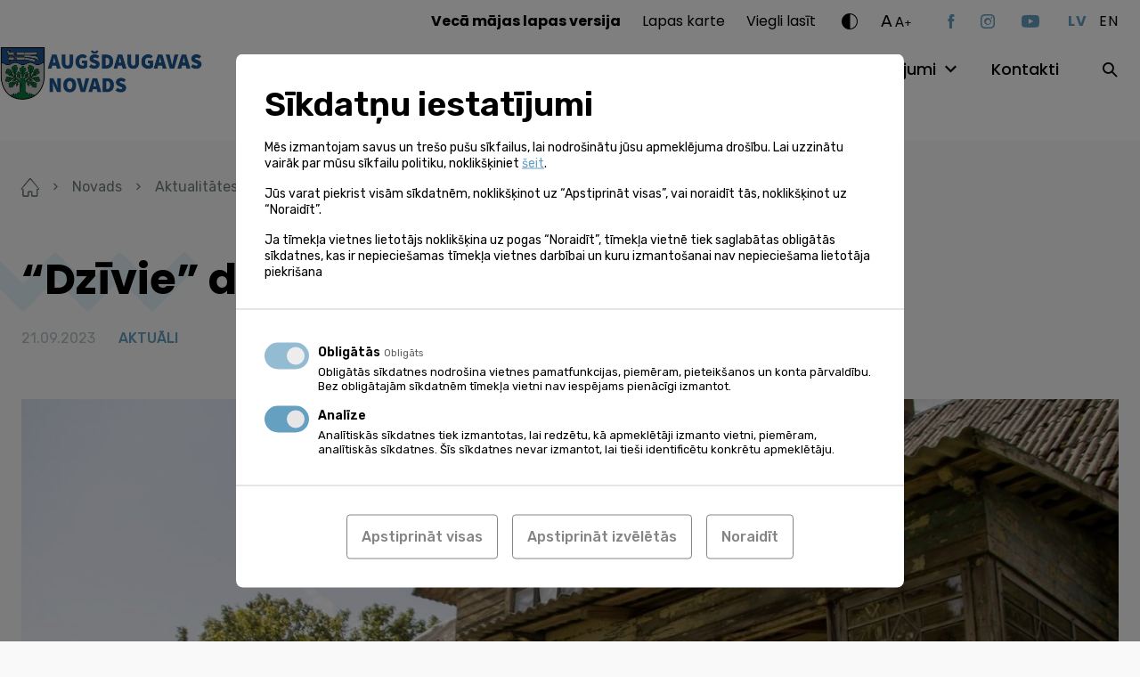

--- FILE ---
content_type: text/html; charset=UTF-8
request_url: https://www.augsdaugavasnovads.lv/novads/aktualitates/jaunumi/dzivie-dzivo-bebrenes-puse/
body_size: 18748
content:
<!doctype html><html lang="lv-LV" ><head><meta charset="UTF-8"><meta name="format-detection" content="telephone=no"><meta http-equiv="X-UA-Compatible" content="IE=edge,chrome=1"><meta name="viewport" content="width=device-width, initial-scale=1, maximum-scale=1"><link rel="stylesheet" media="print" onload="this.onload=null;this.media='all';" id="ao_optimized_gfonts" href="https://fonts.googleapis.com/css?family=Poppins:400,500,600,700%7CRubik:300,400,500,600%7CPoppins:400,500,600,700%7CRubik:300,400,500,600&amp;display=swap"><link rel="profile" href="https://gmpg.org/xfn/11"><meta name='robots' content='index, follow, max-image-preview:large, max-snippet:-1, max-video-preview:-1' /><link rel="alternate" hreflang="lv" href="https://www.augsdaugavasnovads.lv/novads/aktualitates/jaunumi/dzivie-dzivo-bebrenes-puse/" /><link rel="alternate" hreflang="x-default" href="https://www.augsdaugavasnovads.lv/novads/aktualitates/jaunumi/dzivie-dzivo-bebrenes-puse/" /> <style id="aoatfcss" media="all">html{line-height:1.15;-webkit-text-size-adjust:100%}body{margin:0}a{background-color:transparent}strong{font-weight:bolder}img{border-style:none}button,input{font-family:inherit;font-size:100%;line-height:1.15;margin:0}button,input{overflow:visible}button{text-transform:none}button,[type=button],[type=submit]{-webkit-appearance:button}button::-moz-focus-inner,[type=button]::-moz-focus-inner,[type=submit]::-moz-focus-inner{border-style:none;padding:0}button:-moz-focusring,[type=button]:-moz-focusring,[type=submit]:-moz-focusring{outline:1px dotted ButtonText}::-webkit-file-upload-button{-webkit-appearance:button;font:inherit}*,*:before,*:after{-webkit-box-sizing:border-box;-moz-box-sizing:border-box;box-sizing:border-box}html,body,div,span,h2,h4,a,img,strong,ul,li,form,figure,header,nav,section,button{margin:0;padding:0}figure,header,nav,section{display:block}ul{list-style:none}button,input{border:none}button{border-radius:0;background:0 0}a:visited,button:visited{outline:none}a{text-decoration:none}a,a *,button,button *{text-decoration-skip:none!important;text-decoration-skip-ink:none!important}a:visited,a *:visited{text-decoration-skip:none!important;text-decoration-skip-ink:none!important}img{vertical-align:middle}img{max-width:100%;max-height:100%}@-ms-viewport{width:device-width}html{box-sizing:border-box;-ms-overflow-style:scrollbar}*,*:before,*:after{box-sizing:inherit}.container{width:100%;margin-right:auto;margin-left:auto}.d-none{display:none!important}.d-block{display:block!important}@media (min-width:768px){.d-md-none{display:none!important}}@media (min-width:1100px){.d-lg-none{display:none!important}.d-lg-block{display:block!important}}.justify-content-between{-ms-flex-pack:justify!important;justify-content:space-between!important}.align-items-end{-ms-flex-align:end!important;align-items:flex-end!important}.align-items-center{-ms-flex-align:center!important;align-items:center!important}@media (min-width:1100px){.justify-content-lg-end{-ms-flex-pack:end!important;justify-content:flex-end!important}.align-items-lg-start{-ms-flex-align:start!important;align-items:flex-start!important}}.container,.mega-menu-row{max-width:1284px;padding-left:24px;padding-right:24px}.mega-menu-row{margin-left:auto;margin-right:auto}.mega-menu-column{padding-left:12px;padding-right:12px}@media (max-width:1099px){.container{max-width:670px}}@media (max-width:767px){.container{padding-left:35px;padding-right:35px}}.relative{position:relative}.abs-c{position:absolute;top:50%;right:auto;bottom:auto;left:50%;transform:translate(-50%,-50%)}.flex{display:flex;flex-direction:row;flex-wrap:wrap}html,body{font-kerning:auto}body{display:flex;flex-direction:column;width:100%}.site-wrap{display:flex;flex-direction:column;flex-wrap:nowrap;min-height:100vh;width:100%;z-index:1}.site-content{flex:1 1 auto!important}img{width:auto;height:auto;max-width:100%;max-height:100%}.bg--cover{background-size:cover;background-position:center}.btn-dir{position:relative;display:inline-block;font-size:18rem;font-weight:500;line-height:24rem}.btn-dir--next{padding-right:24px}.btn-dir__icon{position:absolute;top:5px;font-size:13px}.btn-dir--next .btn-dir__icon{right:0}.ar-img{width:100%}.ar-img[style*=max-width]{width:9999px}.ar-img__inner{position:relative;width:100%;height:0}.ar-img__img{position:absolute;top:0;left:0;width:100%;max-width:none;height:100%;max-height:none}.w-100{width:100%}.mgb--m{margin-bottom:24px}@font-face{font-family:"icomoon";src:url(//www.augsdaugavasnovads.lv/wp-content/themes/augsdaugavas-novads/assets/css/../fonts/icomoon.eot);src:url(//www.augsdaugavasnovads.lv/wp-content/themes/augsdaugavas-novads/assets/css/../fonts/icomoon.eot#iefix) format("embedded-opentype"),url(//www.augsdaugavasnovads.lv/wp-content/themes/augsdaugavas-novads/assets/css/../fonts/icomoon.ttf) format("truetype"),url(//www.augsdaugavasnovads.lv/wp-content/themes/augsdaugavas-novads/assets/css/../fonts/icomoon.woff) format("woff"),url(//www.augsdaugavasnovads.lv/wp-content/themes/augsdaugavas-novads/assets/css/../fonts/icomoon.svg#icomoon) format("svg");font-weight:400;font-style:normal;font-display:block}.ic{font-family:"icomoon"!important;speak:never;font-style:normal;font-weight:400;font-variant:normal;text-transform:none;line-height:1;-webkit-font-smoothing:antialiased;-moz-osx-font-smoothing:grayscale}.ic--caret-right:before{content:"\e90c"}.ic--contrast:before{content:"\e90d"}.ic--search:before{content:"\e90e"}.ic--youtube:before{content:"\e91e"}.ic--instagram:before{content:"\e91f"}.ic--facebook:before{content:"\e920"}html{font-size:1px}body{font-family:"Rubik";color:#000}body{font-size:16rem;line-height:24rem}a{color:#000}.h1{font-family:"Poppins";font-size:48rem;font-weight:700;line-height:72rem}.h2{font-family:"Poppins";font-size:36rem;font-weight:600;line-height:55rem}@media (max-width:767px){.h1,.h2{font-size:30rem;line-height:40rem}}.ta--center{text-align:center}.ta--right{text-align:right}.c--white{color:#fff}.site-header{position:fixed;top:0;left:0;z-index:20;width:100%;padding-top:8px;padding-bottom:29px;background:#fff}.site-logo{width:288px;margin-left:-80px}.site-logo .ar-img{max-width:100%!important}.site-menu{margin-top:4px}.site-help{margin-bottom:27px}.toggle-hh-search{width:30px;height:30px;margin-right:-7px}.site-header .social-nav{margin-right:32px}@media (max-width:1099px){.site-header{padding-bottom:8px}.site-logo{margin-top:-30px}.site-header .social-nav{margin-right:0;margin-bottom:32px}}@media (max-width:767px){.site-logo{width:254px;margin-top:-18px}.site-logo .ar-img{max-width:100%!important}}.help-dropdown:not(.active){display:none}.fs-changer{margin-right:40px}.fs-changer__large{top:-1px;margin-right:2px;font-size:19rem;letter-spacing:.95px}.fs-changer__medium{top:-1px;font-size:15rem;letter-spacing:.75px}.fs-changer__small{top:-3px;font-size:12rem;letter-spacing:.6px}.c-changer{margin-right:26px}.c-changer__toggle{font-size:18px}.lang-switch__item:not(:last-child){margin-right:14px}.lang-switch__link{font-family:"Poppins";text-transform:uppercase;letter-spacing:.8px}.lang-switch__link--is-active{color:#65a0c1}.lang-switch__link--is-active{font-weight:700}.nav-help{margin-right:29px}.nav-help li:not(:last-child){margin-right:24px}.nav-help a{font-family:"Poppins"}.mega-menu-toggle{display:none!important}.nav-main{margin-right:47px}#mega-menu-header{display:flex;flex-wrap:wrap}#mega-menu-header>li:not(:last-child){margin-right:36px}#mega-menu-header>li>a{font-family:"Poppins";font-size:18rem;font-weight:500}.nav-main .mega-menu-item-has-children>a{position:relative;padding-right:26px}#mega-menu-header>li>.mega-sub-menu{display:none}.site-search__toggle{width:30px;height:30px;margin-right:-10px}@media (min-width:1100px){.site-search__form{display:none}}.burger{z-index:1;display:block;width:40px;height:34px;margin-left:-10px;margin-right:13px}.burger__part{position:absolute;left:10px;width:20px;height:2px;background:#000}.burger__part--top{top:10px}.burger__part--mid{top:16px}.burger__part--bot{top:22px}@media (max-width:767px){.burger{margin-right:23px}}@media (max-width:1099px){.site-menu{display:none}}.info-slider__img{width:100%;max-width:none;height:100%;max-height:none;object-fit:cover}.social-nav__item:not(:last-child){margin-right:30px}.social-nav__link{display:block;color:#65a0c1}.social-nav__link.ic--youtube{font-size:14px}@media (max-width:767px){.social-nav{padding-top:14px}}body{background-color:#f9f9f9}.site-wrap{padding-top:140px}.site-content{padding-top:58px;padding-bottom:100px}.no-pdt .site-content{padding-top:0}@media (max-width:1099px){.site-wrap{padding-top:90px}}@media (max-width:767px){.site-content{padding-top:38px;padding-bottom:80px}}.input{display:block;width:100%;padding:16px 23px 15px;color:#707c80;color:#000;background:#fff;border-radius:10px;border:1px solid #ababab}.input--sm{padding:8px 16px}.decor{position:absolute;background-size:100% 100%}.decor--1{width:541px;height:198px;background-image:url(//www.augsdaugavasnovads.lv/wp-content/themes/augsdaugavas-novads/assets/css/../img/zig-zag.svg)}.decor--2{width:286px;height:106px;background-image:url(//www.augsdaugavasnovads.lv/wp-content/themes/augsdaugavas-novads/assets/css/../img/zig-zag-small.svg)}.decor-title__decor{top:-42px;left:-79px}.decor-title__text{z-index:1}@media (max-width:767px){.decor-title__decor{top:-57px}}.more{display:inline-block;padding-right:23px;font-size:18rem;font-weight:500;line-height:24rem}.more__icon{position:absolute;top:5px;right:0;font-size:13px}.slider{opacity:0}.slider .slider__slide{height:437px;overflow:hidden}.slider__inner{width:100%}.slider__decor{top:50%;transform:translateY(-50%);left:-100px;margin-top:-30px}.slider__title-wrap{max-width:550px;margin-top:-24px}.slider__title{z-index:1}.slider__slide:not(.slider__slide--no-gradient):before{position:absolute;top:50%;left:0;transform:translateY(-50%);width:100%;height:100%;opacity:.7;background:#000;background:-moz-linear-gradient(90deg,rgba(0,0,0,1) 10%,rgba(0,0,0,0) 100%);background:-webkit-linear-gradient(90deg,rgba(0,0,0,1) 10%,rgba(0,0,0,0) 100%);background:linear-gradient(90deg,rgba(0,0,0,1) 10%,rgba(0,0,0,0) 100%);filter:progid:DXImageTransform.Microsoft.gradient(startColorstr="#000000",endColorstr="#000000",GradientType=1);content:''}@media (max-width:767px){.slider{width:100%;height:437px;overflow:hidden}.slider__inner{top:82px;left:0;transform:none}.slider .h1{font-size:36rem;line-height:55rem}}@media (max-width:767px){.post__thumb img{width:100%;max-width:none;height:179px;max-height:none;object-fit:cover}}@media (max-width:767px){.interactive-map .decor-title{margin-bottom:36px}}@media (max-width:767px){.services-categories__more{padding-top:37px}}.events__more{top:12px;margin-top:auto}@media (max-width:767px){.events__more{top:0;text-align:center}}.galleries-slider .gallery__img{width:100%;max-width:none;height:100%;max-height:none;object-fit:cover}</style><link rel="stylesheet" media="print" href="https://www.augsdaugavasnovads.lv/wp-content/cache/autoptimize/css/autoptimize_114b2aa6b9a4a623acf7afac704a9195.css" onload="this.onload=null;this.media='all';"><noscript id="aonoscrcss"><link media="all" href="https://www.augsdaugavasnovads.lv/wp-content/cache/autoptimize/css/autoptimize_114b2aa6b9a4a623acf7afac704a9195.css" rel="stylesheet"></noscript><title>“Dzīvie” dzīvo Bebrenes pusē - Augšdaugavas novads</title><link rel="canonical" href="https://www.augsdaugavasnovads.lv/novads/aktualitates/jaunumi/dzivie-dzivo-bebrenes-puse/" /><meta property="og:locale" content="lv_LV" /><meta property="og:type" content="article" /><meta property="og:title" content="“Dzīvie” dzīvo Bebrenes pusē - Augšdaugavas novads" /><meta property="og:url" content="https://www.augsdaugavasnovads.lv/novads/aktualitates/jaunumi/dzivie-dzivo-bebrenes-puse/" /><meta property="og:site_name" content="Augšdaugavas novads" /><meta property="article:published_time" content="2023-09-21T11:26:52+00:00" /><meta property="article:modified_time" content="2023-09-21T11:26:57+00:00" /><meta property="og:image" content="https://www.augsdaugavasnovads.lv/wp-content/uploads/2023/09/65-IMG_4948.jpg" /><meta property="og:image:width" content="1440" /><meta property="og:image:height" content="942" /><meta property="og:image:type" content="image/jpeg" /><meta name="author" content="Māra Multiņa" /><meta name="twitter:card" content="summary_large_image" /><meta name="twitter:label1" content="Written by" /><meta name="twitter:data1" content="Māra Multiņa" /><meta name="twitter:label2" content="Est. reading time" /><meta name="twitter:data2" content="3 minutes" /> <script type="application/ld+json" class="yoast-schema-graph">{"@context":"https://schema.org","@graph":[{"@type":"Article","@id":"https://www.augsdaugavasnovads.lv/novads/aktualitates/jaunumi/dzivie-dzivo-bebrenes-puse/#article","isPartOf":{"@id":"https://www.augsdaugavasnovads.lv/novads/aktualitates/jaunumi/dzivie-dzivo-bebrenes-puse/"},"author":{"name":"Māra Multiņa","@id":"https://www.augsdaugavasnovads.lv/#/schema/person/0985240b9990a019e2e7e102ee04aaec"},"headline":"“Dzīvie” dzīvo Bebrenes pusē","datePublished":"2023-09-21T11:26:52+00:00","dateModified":"2023-09-21T11:26:57+00:00","mainEntityOfPage":{"@id":"https://www.augsdaugavasnovads.lv/novads/aktualitates/jaunumi/dzivie-dzivo-bebrenes-puse/"},"wordCount":651,"commentCount":0,"image":{"@id":"https://www.augsdaugavasnovads.lv/novads/aktualitates/jaunumi/dzivie-dzivo-bebrenes-puse/#primaryimage"},"thumbnailUrl":"https://www.augsdaugavasnovads.lv/wp-content/uploads/2023/09/65-IMG_4948.jpg","articleSection":["AKTUĀLI","Bebrenes pagasts","Personības","Uzņēmējdarbība"],"inLanguage":"lv-LV"},{"@type":"WebPage","@id":"https://www.augsdaugavasnovads.lv/novads/aktualitates/jaunumi/dzivie-dzivo-bebrenes-puse/","url":"https://www.augsdaugavasnovads.lv/novads/aktualitates/jaunumi/dzivie-dzivo-bebrenes-puse/","name":"“Dzīvie” dzīvo Bebrenes pusē - Augšdaugavas novads","isPartOf":{"@id":"https://www.augsdaugavasnovads.lv/#website"},"primaryImageOfPage":{"@id":"https://www.augsdaugavasnovads.lv/novads/aktualitates/jaunumi/dzivie-dzivo-bebrenes-puse/#primaryimage"},"image":{"@id":"https://www.augsdaugavasnovads.lv/novads/aktualitates/jaunumi/dzivie-dzivo-bebrenes-puse/#primaryimage"},"thumbnailUrl":"https://www.augsdaugavasnovads.lv/wp-content/uploads/2023/09/65-IMG_4948.jpg","datePublished":"2023-09-21T11:26:52+00:00","dateModified":"2023-09-21T11:26:57+00:00","author":{"@id":"https://www.augsdaugavasnovads.lv/#/schema/person/0985240b9990a019e2e7e102ee04aaec"},"breadcrumb":{"@id":"https://www.augsdaugavasnovads.lv/novads/aktualitates/jaunumi/dzivie-dzivo-bebrenes-puse/#breadcrumb"},"inLanguage":"lv-LV","potentialAction":[{"@type":"ReadAction","target":["https://www.augsdaugavasnovads.lv/novads/aktualitates/jaunumi/dzivie-dzivo-bebrenes-puse/"]}]},{"@type":"ImageObject","inLanguage":"lv-LV","@id":"https://www.augsdaugavasnovads.lv/novads/aktualitates/jaunumi/dzivie-dzivo-bebrenes-puse/#primaryimage","url":"https://www.augsdaugavasnovads.lv/wp-content/uploads/2023/09/65-IMG_4948.jpg","contentUrl":"https://www.augsdaugavasnovads.lv/wp-content/uploads/2023/09/65-IMG_4948.jpg","width":1440,"height":942},{"@type":"BreadcrumbList","@id":"https://www.augsdaugavasnovads.lv/novads/aktualitates/jaunumi/dzivie-dzivo-bebrenes-puse/#breadcrumb","itemListElement":[{"@type":"ListItem","position":1,"name":"Home","item":"https://www.augsdaugavasnovads.lv/"},{"@type":"ListItem","position":2,"name":"Jaunumi","item":"https://www.augsdaugavasnovads.lv/novads/aktualitates/jaunumi/"},{"@type":"ListItem","position":3,"name":"“Dzīvie” dzīvo Bebrenes pusē"}]},{"@type":"WebSite","@id":"https://www.augsdaugavasnovads.lv/#website","url":"https://www.augsdaugavasnovads.lv/","name":"Augšdaugavas novads","description":"Vieta, kur satiekas Sēlija un Latgale","potentialAction":[{"@type":"SearchAction","target":{"@type":"EntryPoint","urlTemplate":"https://www.augsdaugavasnovads.lv/?s={search_term_string}"},"query-input":{"@type":"PropertyValueSpecification","valueRequired":true,"valueName":"search_term_string"}}],"inLanguage":"lv-LV"},{"@type":"Person","@id":"https://www.augsdaugavasnovads.lv/#/schema/person/0985240b9990a019e2e7e102ee04aaec","name":"Māra Multiņa","image":{"@type":"ImageObject","inLanguage":"lv-LV","@id":"https://www.augsdaugavasnovads.lv/#/schema/person/image/","url":"https://secure.gravatar.com/avatar/310bed9a304b81556b92c00ba605e50a200c14486a38767c3760488e745633d6?s=96&d=mm&r=g","contentUrl":"https://secure.gravatar.com/avatar/310bed9a304b81556b92c00ba605e50a200c14486a38767c3760488e745633d6?s=96&d=mm&r=g","caption":"Māra Multiņa"}}]}</script> <link rel='dns-prefetch' href='//challenges.cloudflare.com' /><link rel='dns-prefetch' href='//connect.facebook.net' /><link href='https://fonts.gstatic.com' crossorigin='anonymous' rel='preconnect' /><link rel="alternate" title="oEmbed (JSON)" type="application/json+oembed" href="https://www.augsdaugavasnovads.lv/wp-json/oembed/1.0/embed?url=https%3A%2F%2Fwww.augsdaugavasnovads.lv%2Fnovads%2Faktualitates%2Fjaunumi%2Fdzivie-dzivo-bebrenes-puse%2F" /><link rel="alternate" title="oEmbed (XML)" type="text/xml+oembed" href="https://www.augsdaugavasnovads.lv/wp-json/oembed/1.0/embed?url=https%3A%2F%2Fwww.augsdaugavasnovads.lv%2Fnovads%2Faktualitates%2Fjaunumi%2Fdzivie-dzivo-bebrenes-puse%2F&#038;format=xml" /> <script data-cfasync="false" data-wpfc-render="false" id='monsterinsights-frontend-script-js-extra'>var monsterinsights_frontend = {"js_events_tracking":"true","download_extensions":"doc,pdf,ppt,zip,xls,docx,pptx,xlsx","inbound_paths":"[]","home_url":"https:\/\/www.augsdaugavasnovads.lv","hash_tracking":"false","v4_id":"G-GHHM17HEGC"};</script> <script id="image-watermark-no-right-click-js-before">var iwArgsNoRightClick = {"rightclick":"N","draganddrop":"N","devtools":"Y","enableToast":"Y","toastMessage":"This content is protected"};

//# sourceURL=image-watermark-no-right-click-js-before</script> <link rel="https://api.w.org/" href="https://www.augsdaugavasnovads.lv/wp-json/" /><link rel="alternate" title="JSON" type="application/json" href="https://www.augsdaugavasnovads.lv/wp-json/wp/v2/posts/439317" /><meta name="generator" content="WPML ver:4.8.6 stt:1,31;" /> <script>window.dataLayer = window.dataLayer || [];

    function gtag(){ dataLayer.push( arguments ); }

    gtag( 'consent', 'default', {
        'ad_storage': 'denied',
        'ad_user_data': 'denied',
        'ad_personalization': 'denied',
        'analytics_storage': 'denied'
    } );</script> <script async src="https://www.googletagmanager.com/gtag/js?id=G-7DP2W89H8C"></script> <script>window.dataLayer = window.dataLayer || [];
  function gtag(){dataLayer.push(arguments);}
  gtag('js', new Date());
  gtag('config', 'G-7DP2W89H8C');</script> <!--[if IE]> <script src="https://cdnjs.cloudflare.com/ajax/libs/html5shiv/3.7.3/html5shiv.min.js" type="text/javascript"></script> <link rel="stylesheet" href="/wp-content/themes/pandago2/assets/vendor/browser-notice/browser-notice.css"><link rel="stylesheet" href="/wp-content/themes/pandago2/assets/vendor/browser-notice/browser-notice-ie.css"> <![endif]--><script type="text/plain" data-name="service_2">gtag('consent', 'update', {'ad_user_data': 'granted','ad_personalization': 'granted','ad_storage': 'granted','analytics_storage': 'granted'} );</script><link rel="icon" href="https://www.augsdaugavasnovads.lv/wp-content/uploads/2021/12/cropped-adn_fav-32x32.png" sizes="32x32" /><link rel="icon" href="https://www.augsdaugavasnovads.lv/wp-content/uploads/2021/12/cropped-adn_fav-192x192.png" sizes="192x192" /><link rel="apple-touch-icon" href="https://www.augsdaugavasnovads.lv/wp-content/uploads/2021/12/cropped-adn_fav-180x180.png" /><meta name="msapplication-TileImage" content="https://www.augsdaugavasnovads.lv/wp-content/uploads/2021/12/cropped-adn_fav-270x270.png" /><link rel="preconnect" href="https://fonts.googleapis.com"><link rel="preconnect" href="https://fonts.gstatic.com" crossorigin> <noscript></noscript></head><body class="wp-singular post-template-default single single-post postid-439317 single-format-standard wp-embed-responsive wp-theme-pandago2 wp-child-theme-augsdaugavas-novads mega-menu-header" > <!--[if IE]><div id="update-browser-notification-wrap" style="display: none;"><div class="update-browser-notification-bg"></div><div class="update-browser-notification"><div class="ubn-table"><div class="ubn-cell"><div class="ubn-outer"><div class="ubn-inner"><div class="ubn-text"><p class="ubn-title">Lūdzu atjauniniet savu pārlūkprogrammu</p><p class="ubn-p">Jūsu Tīmekļa pārlūks nespēj pilnvērtīgi attēlot šo lapu, jo šī lapa ir būvēta balstoties uz moderniem Tīmekļa standartiem. Lai apskatītu šo lapu, aicinām Jūs izvēlēties kādu no modernajiem Tīmekļa pārlūkiem, kas pieejami zemāk.</p><p class="ubn-p last">Bezmaksas pārlūkprogrammas  - visas pārlūkprogrammas nodrošina vienādas pamatfunkcijas un ir viegli lietojamas. Izvēlieties, kuru pārlūkprogrammu vēlaties lejupielādēt:</p></div><div class="ubn-icon-wrap"> <a class="ubn-browser-link ubn-browser-link-firefox" href="http://www.mozilla.org/en-US/firefox/new/" target="_blank" rel="nofollow"> <span class="ubn-browser-icon">&nbsp;</span> <span class="ubn-browser-name">Mozilla Firefox</span> </a> <a class="ubn-browser-link ubn-browser-link-chrome" href="https://www.google.com/intl/en/chrome/browser/" target="_blank" rel="nofollow"> <span class="ubn-browser-icon">&nbsp;</span> <span class="ubn-browser-name">Google Chrome</span> </a> <a class="ubn-browser-link ubn-browser-link-opera" href="http://www.opera.com/" target="_blank" rel="nofollow"> <span class="ubn-browser-icon">&nbsp;</span> <span class="ubn-browser-name">Opera</span> </a> <a class="ubn-browser-link ubn-browser-link-safari" href="https://safari.en.softonic.com/" target="_blank" rel="nofollow"> <span class="ubn-browser-icon">&nbsp;</span> <span class="ubn-browser-name">Safari</span> </a> <a class="ubn-browser-link ubn-browser-link-edge" href="https://www.microsoft.com/en-us/windows/microsoft-edge" target="_blank" rel="nofollow"> <span class="ubn-browser-icon">&nbsp;</span> <span class="ubn-browser-name">Microsoft Edge</span> </a></div><div class="ubn-close-wrap"> <a class="ubn-close js-ubn-close" href="javascript:void(0)" onclick="var elem = document.querySelector('#update-browser-notification-wrap');elem.parentNode.removeChild(elem);">Aizvērt</a></div></div></div></div></div></div></div><![endif]--><div class="site-wrap"><header class="site-header"><div class="container flex justify-content-between align-items-center align-items-lg-start"><div class="flex align-items-center"> <button class="burger relative d-lg-none js-burger"> <span class="burger__part burger__part--top"></span> <span class="burger__part burger__part--mid"></span> <span class="burger__part burger__part--bot"></span> </button> <a class="site-logo d-block" href="https://www.augsdaugavasnovads.lv"> <noscript><img class="pdg-img" src="https://www.augsdaugavasnovads.lv/wp-content/uploads/2023/01/augsdaugavas-novada-logo-gerbonis-galvenei-e1674822418848.jpg" title="augsdaugavas novada logo gerbonis galvenei" alt=""  ></noscript><img class="lazyload pdg-img" src='data:image/svg+xml,%3Csvg%20xmlns=%22http://www.w3.org/2000/svg%22%20viewBox=%220%200%20210%20140%22%3E%3C/svg%3E' data-src="https://www.augsdaugavasnovads.lv/wp-content/uploads/2023/01/augsdaugavas-novada-logo-gerbonis-galvenei-e1674822418848.jpg" title="augsdaugavas novada logo gerbonis galvenei" alt=""  > </a></div><div class="site-menu"><div class="site-menu__inner"><div class="d-lg-none"><div class="site-search relative"> <button class="site-search__toggle d-none d-lg-block js-site-search"> <span class="abs-c ic ic--search"></span> </button><form role="search" method="get" class="site-search__form" action="https://www.augsdaugavasnovads.lv/"> <input class="input input--sm" type="text" value="" name="s" placeholder="Meklēt..."> <button class="site-search__submit" type="submit"><span class="ic ic--search abs-c"></span></button></form></div></div><div class="site-help flex align-items-center justify-content-lg-end"><nav class="nav-help"><ul class="flex"><li id="menu-item-330319" class="menu-item menu-item-type-custom menu-item-object-custom menu-item-330319"><a href="https://www.daugavpilsnovads.lv/veca-majas-lapas-versija/"><strong>Vecā mājas lapas versija</strong></a></li><li id="menu-item-177118" class="menu-item menu-item-type-post_type menu-item-object-page menu-item-177118"><a href="https://www.augsdaugavasnovads.lv/lapas-karte/">Lapas karte</a></li><li id="menu-item-178048" class="menu-item menu-item-type-post_type menu-item-object-page menu-item--is-last menu-item-178048"><a href="https://www.augsdaugavasnovads.lv/viegli-lasit/">Viegli lasīt</a></li></ul></nav><div class="c-changer help-dropdown-wrap relative"> <button class="c-changer__toggle d-block ic ic--contrast js-toggle-help-dropdown"></button><div class="c-changer__dropdown help-dropdown ta--center"> <button class="c-changer__item c-changer__item--1 js-c-changer" data-contrast="1"><span class="abs-c">A</span></button> <button class="c-changer__item c-changer__item--2 js-c-changer" data-contrast="2"><span class="abs-c">A</span></button> <button class="c-changer__item c-changer__item--3 js-c-changer" data-contrast="3"><span class="abs-c">A</span></button> <button class="c-changer__reset js-c-changer" data-contrast="0">Atiestatīt</button></div></div><div class="fs-changer help-dropdown-wrap relative"> <button class="fs-changer__toggle flex align-items-end js-toggle-help-dropdown"> <span class="fs-changer__large relative d-block">A</span> <span class="fs-changer__medium relative d-block">A</span> <span class="fs-changer__small relative d-block">+</span> </button><div class="fs-changer__dropdown help-dropdown ta--center"> <button class="fs-changer__item js-fs-changer" data-size="0.75">75%</button> <button class="fs-changer__item js-fs-changer active" data-size="1">100%</button> <button class="fs-changer__item js-fs-changer" data-size="1.25">125%</button> <button class="fs-changer__item js-fs-changer" data-size="1.50">150%</button></div></div><ul class="social-nav flex align-items-center"><li class="social-nav__item"> <a class="social-nav__link ic ic--facebook" href="https://facebook.com/AugsdaugavasNovads" target="_blank"></a></li><li class="social-nav__item"> <a class="social-nav__link ic ic--instagram" href="https://instagram.com/augsdaugavas_novads" target="_blank"></a></li><li class="social-nav__itemsocial-nav__item--is-last"> <a class="social-nav__link ic ic--youtube" href="https://youtube.com/augsdaugavasnovadapasvaldiba" target="_blank"></a></li></ul><ul class="lang-switch flex"><li class="lang-switch__item"> <a class="lang-switch__link lang-switch__link--is-active" href="#" hreflang="lv">lv</a></li><li class="lang-switch__item"> <a class="lang-switch__link" href="#" hreflang="en">en</a></li></ul></div><div class="site-nav flex align-items-center justify-content-lg-end"><nav class="nav-main"><div id="mega-menu-wrap-header" class="mega-menu-wrap"><div class="mega-menu-toggle"><div class="mega-toggle-blocks-left"></div><div class="mega-toggle-blocks-center"></div><div class="mega-toggle-blocks-right"><div class='mega-toggle-block mega-menu-toggle-animated-block mega-toggle-block-0' id='mega-toggle-block-0'><button aria-label="Toggle Menu" class="mega-toggle-animated mega-toggle-animated-slider" type="button" aria-expanded="false"> <span class="mega-toggle-animated-box"> <span class="mega-toggle-animated-inner"></span> </span> </button></div></div></div><ul id="mega-menu-header" class="mega-menu max-mega-menu mega-menu-horizontal mega-no-js" data-event="hover" data-effect="fade_up" data-effect-speed="200" data-effect-mobile="disabled" data-effect-speed-mobile="0" data-mobile-force-width="false" data-second-click="go" data-document-click="collapse" data-vertical-behaviour="standard" data-breakpoint="768" data-unbind="true" data-mobile-state="collapse_all" data-mobile-direction="vertical" data-hover-intent-timeout="300" data-hover-intent-interval="100"><li class="mega-menu-item mega-menu-item-type-post_type mega-menu-item-object-page mega-menu-item-has-children mega-menu-megamenu mega-menu-grid mega-align-bottom-left mega-menu-grid mega-menu-item-413" id="mega-menu-item-413"><a class="mega-menu-link" href="https://www.augsdaugavasnovads.lv/novads/" aria-expanded="false" tabindex="0">Novads<span class="mega-indicator" aria-hidden="true"></span></a><ul class="mega-sub-menu" role='presentation'><li class="mega-menu-row" id="mega-menu-413-0"><ul class="mega-sub-menu" style='--columns:12' role='presentation'><li class="mega-menu-column mega-menu-columns-4-of-12" style="--columns:12; --span:4" id="mega-menu-413-0-0"><ul class="mega-sub-menu"><li class="mega-menu-item mega-menu-item-type-widget widget_text mega-menu-item-text-4" id="mega-menu-item-text-4"><h4 class="mega-block-title">Augšdaugavas novads</h4><div class="textwidget"></div></li><li class="mega-menu-item mega-menu-item-type-post_type mega-menu-item-object-page mega-menu-item-417" id="mega-menu-item-417"><a class="mega-menu-link" href="https://www.augsdaugavasnovads.lv/novads/augsdaugavas-novads/par-novadu/">Par novadu</a></li><li class="mega-menu-item mega-menu-item-type-post_type mega-menu-item-object-page mega-menu-item-812" id="mega-menu-item-812"><a class="mega-menu-link" href="https://www.augsdaugavasnovads.lv/novads/augsdaugavas-novads/simbolika/">Simbolika</a></li><li class="mega-menu-item mega-menu-item-type-post_type mega-menu-item-object-page mega-menu-item-811" id="mega-menu-item-811"><a class="mega-menu-link" href="https://www.augsdaugavasnovads.lv/novads/augsdaugavas-novads/vesture/">Vēsture</a></li></ul></li><li class="mega-menu-column mega-menu-columns-4-of-12" style="--columns:12; --span:4" id="mega-menu-413-0-1"><ul class="mega-sub-menu"><li class="mega-menu-item mega-menu-item-type-widget widget_text mega-menu-item-text-5" id="mega-menu-item-text-5"><h4 class="mega-block-title">Aktualitātes</h4><div class="textwidget"></div></li><li class="mega-menu-item mega-menu-item-type-post_type mega-menu-item-object-page mega-menu-item-415" id="mega-menu-item-415"><a class="mega-menu-link" href="https://www.augsdaugavasnovads.lv/novads/aktualitates/foto-video/?f1=photo">Foto</a></li><li class="mega-menu-item mega-menu-item-type-post_type mega-menu-item-object-page mega-menu-item-598" id="mega-menu-item-598"><a class="mega-menu-link" href="https://www.augsdaugavasnovads.lv/novads/aktualitates/foto-video/?f1=video">Video</a></li><li class="mega-menu-item mega-menu-item-type-post_type mega-menu-item-object-page mega-menu-item-416" id="mega-menu-item-416"><a class="mega-menu-link" href="https://www.augsdaugavasnovads.lv/novads/aktualitates/kalendars/">Kalendārs</a></li><li class="mega-menu-item mega-menu-item-type-post_type mega-menu-item-object-page mega-menu-item-807" id="mega-menu-item-807"><a class="mega-menu-link" href="https://www.augsdaugavasnovads.lv/novads/aktualitates/avize/">Pašvaldības izdevums</a></li><li class="mega-menu-item mega-menu-item-type-post_type mega-menu-item-object-page mega-current_page_parent mega-menu-item-414 mega-current-menu-item" id="mega-menu-item-414"><a class="mega-menu-link" href="https://www.augsdaugavasnovads.lv/novads/aktualitates/jaunumi/">Jaunumi</a></li></ul></li></ul></li></ul></li><li class="mega-menu-item mega-menu-item-type-post_type mega-menu-item-object-page mega-menu-item-has-children mega-menu-megamenu mega-menu-grid mega-align-bottom-left mega-menu-grid mega-menu-item-292781" id="mega-menu-item-292781"><a class="mega-menu-link" href="https://www.augsdaugavasnovads.lv/pasvaldiba/" aria-expanded="false" tabindex="0">Pašvaldība<span class="mega-indicator" aria-hidden="true"></span></a><ul class="mega-sub-menu" role='presentation'><li class="mega-menu-row" id="mega-menu-292781-0"><ul class="mega-sub-menu" style='--columns:12' role='presentation'><li class="mega-menu-column mega-menu-columns-4-of-12" style="--columns:12; --span:4" id="mega-menu-292781-0-0"><ul class="mega-sub-menu"><li class="mega-menu-item mega-menu-item-type-widget widget_text mega-menu-item-text-9" id="mega-menu-item-text-9"><h4 class="mega-block-title">Par pašvaldību</h4><div class="textwidget"></div></li><li class="mega-menu-item mega-menu-item-type-post_type mega-menu-item-object-page mega-menu-item-984" id="mega-menu-item-984"><a class="mega-menu-link" href="https://www.augsdaugavasnovads.lv/pasvaldiba/par-pasvaldibu/vadiba/">Vadība</a></li><li class="mega-menu-item mega-menu-item-type-post_type mega-menu-item-object-page mega-menu-item-983" id="mega-menu-item-983"><a class="mega-menu-link" href="https://www.augsdaugavasnovads.lv/pasvaldiba/par-pasvaldibu/domes-deputati/">Domes deputāti</a></li><li class="mega-menu-item mega-menu-item-type-post_type mega-menu-item-object-page mega-menu-item-465578" id="mega-menu-item-465578"><a class="mega-menu-link" href="https://www.augsdaugavasnovads.lv/organizatoriska-struktura/">Organizatoriskā struktūra</a></li><li class="mega-menu-item mega-menu-item-type-post_type mega-menu-item-object-page mega-menu-item-719" id="mega-menu-item-719"><a class="mega-menu-link" href="https://www.augsdaugavasnovads.lv/pasvaldiba/par-pasvaldibu/pagasti/">Pilsētas un pagasti</a></li><li class="mega-menu-item mega-menu-item-type-post_type mega-menu-item-object-page mega-menu-item-981" id="mega-menu-item-981"><a class="mega-menu-link" href="https://www.augsdaugavasnovads.lv/pasvaldiba/par-pasvaldibu/komitejas-komisijas/">Komitejas</a></li><li class="mega-menu-item mega-menu-item-type-post_type mega-menu-item-object-page mega-menu-item-720" id="mega-menu-item-720"><a class="mega-menu-link" href="https://www.augsdaugavasnovads.lv/pasvaldiba/par-pasvaldibu/publiskie-dokumenti/">Publiskie dokumenti</a></li><li class="mega-menu-item mega-menu-item-type-custom mega-menu-item-object-custom mega-menu-item-466493" id="mega-menu-item-466493"><a class="mega-menu-link" href="https://www.augsdaugavasnovads.lv/pasvaldiba/par-pasvaldibu/publiskie-dokumenti/?f1=207">Publiskie pārskati</a></li><li class="mega-menu-item mega-menu-item-type-custom mega-menu-item-object-custom mega-menu-item-393774" id="mega-menu-item-393774"><a class="mega-menu-link" href="https://www.augsdaugavasnovads.lv/pasvaldiba/par-pasvaldibu/finanses/">Finanses</a></li><li class="mega-menu-item mega-menu-item-type-post_type mega-menu-item-object-page mega-menu-item-979" id="mega-menu-item-979"><a class="mega-menu-link" href="https://www.augsdaugavasnovads.lv/pasvaldiba/par-pasvaldibu/iepirkumi/">Iepirkumi</a></li><li class="mega-menu-item mega-menu-item-type-post_type mega-menu-item-object-page mega-menu-item-978" id="mega-menu-item-978"><a class="mega-menu-link" href="https://www.augsdaugavasnovads.lv/pasvaldiba/par-pasvaldibu/kapitalsabiedribas/">Kapitālsabiedrības</a></li><li class="mega-menu-item mega-menu-item-type-post_type mega-menu-item-object-page mega-menu-item-975" id="mega-menu-item-975"><a class="mega-menu-link" href="https://www.augsdaugavasnovads.lv/pasvaldiba/par-pasvaldibu/trauksmes-celsana/">Trauksmes celšana</a></li><li class="mega-menu-item mega-menu-item-type-post_type mega-menu-item-object-page mega-menu-item-465500" id="mega-menu-item-465500"><a class="mega-menu-link" href="https://www.augsdaugavasnovads.lv/korupcijas-noversana-un-etika/">Korupcijas novēršana un ētika</a></li><li class="mega-menu-item mega-menu-item-type-post_type mega-menu-item-object-page mega-menu-item-974" id="mega-menu-item-974"><a class="mega-menu-link" href="https://www.augsdaugavasnovads.lv/pasvaldiba/par-pasvaldibu/personas-datu-aizsardziba/">Personas datu aizsardzība</a></li><li class="mega-menu-item mega-menu-item-type-post_type mega-menu-item-object-page mega-menu-item-973" id="mega-menu-item-973"><a class="mega-menu-link" href="https://www.augsdaugavasnovads.lv/pasvaldiba/par-pasvaldibu/atalgojums/">Atalgojums</a></li><li class="mega-menu-item mega-menu-item-type-post_type mega-menu-item-object-page mega-menu-item-400578" id="mega-menu-item-400578"><a class="mega-menu-link" href="https://www.augsdaugavasnovads.lv/pasvaldiba/vakances/">Vakances</a></li><li class="mega-menu-item mega-menu-item-type-post_type mega-menu-item-object-page mega-menu-item-514309" id="mega-menu-item-514309"><a class="mega-menu-link" href="https://www.augsdaugavasnovads.lv/pasvaldiba/par-pasvaldibu/pasvaldiba-velesanu-komisija/">Vēlēšanu komisija</a></li></ul></li><li class="mega-menu-column mega-menu-columns-4-of-12" style="--columns:12; --span:4" id="mega-menu-292781-0-1"><ul class="mega-sub-menu"><li class="mega-menu-item mega-menu-item-type-widget widget_text mega-menu-item-text-10" id="mega-menu-item-text-10"><h4 class="mega-block-title">Sabiedrībai</h4><div class="textwidget"></div></li><li class="mega-menu-item mega-menu-item-type-post_type mega-menu-item-object-page mega-menu-item-997" id="mega-menu-item-997"><a class="mega-menu-link" href="https://www.augsdaugavasnovads.lv/pasvaldiba/sabiedriba/dzimtsarakstu-nodala/">Dzimtsarakstu nodaļa</a></li><li class="mega-menu-item mega-menu-item-type-post_type mega-menu-item-object-page mega-menu-item-996" id="mega-menu-item-996"><a class="mega-menu-link" href="https://www.augsdaugavasnovads.lv/pasvaldiba/sabiedriba/socialais-darbs-un-veseliba/">Sociālais darbs un veselība</a></li><li class="mega-menu-item mega-menu-item-type-post_type mega-menu-item-object-page mega-menu-item-995" id="mega-menu-item-995"><a class="mega-menu-link" href="https://www.augsdaugavasnovads.lv/pasvaldiba/sabiedriba/ipasumi-majokli/">Īpašumi, mājokļi, izsoles, noma</a></li><li class="mega-menu-item mega-menu-item-type-post_type mega-menu-item-object-page mega-menu-item-488688" id="mega-menu-item-488688"><a class="mega-menu-link" href="https://www.augsdaugavasnovads.lv/pasvaldibas-policija/">Pašvaldības policija</a></li><li class="mega-menu-item mega-menu-item-type-post_type mega-menu-item-object-page mega-menu-item-994" id="mega-menu-item-994"><a class="mega-menu-link" href="https://www.augsdaugavasnovads.lv/pasvaldiba/sabiedriba/barintiesa/">Bāriņtiesa</a></li><li class="mega-menu-item mega-menu-item-type-post_type mega-menu-item-object-page mega-menu-item-993" id="mega-menu-item-993"><a class="mega-menu-link" href="https://www.augsdaugavasnovads.lv/pasvaldiba/sabiedriba/izglitiba/">Izglītība</a></li><li class="mega-menu-item mega-menu-item-type-post_type mega-menu-item-object-page mega-menu-item-992" id="mega-menu-item-992"><a class="mega-menu-link" href="https://www.augsdaugavasnovads.lv/pasvaldiba/sabiedriba/kultura/">Kultūra</a></li><li class="mega-menu-item mega-menu-item-type-post_type mega-menu-item-object-page mega-menu-item-991" id="mega-menu-item-991"><a class="mega-menu-link" href="https://www.augsdaugavasnovads.lv/pasvaldiba/sabiedriba/sports/">Sports</a></li><li class="mega-menu-item mega-menu-item-type-post_type mega-menu-item-object-page mega-menu-item-990" id="mega-menu-item-990"><a class="mega-menu-link" href="https://www.augsdaugavasnovads.lv/pasvaldiba/sabiedriba/jaunatne/">Jaunatne</a></li><li class="mega-menu-item mega-menu-item-type-post_type mega-menu-item-object-page mega-menu-item-989" id="mega-menu-item-989"><a class="mega-menu-link" href="https://www.augsdaugavasnovads.lv/pasvaldiba/sabiedriba/buvvalde/">Būvvalde</a></li><li class="mega-menu-item mega-menu-item-type-post_type mega-menu-item-object-page mega-menu-item-988" id="mega-menu-item-988"><a class="mega-menu-link" href="https://www.augsdaugavasnovads.lv/pasvaldiba/sabiedriba/komunala-un-celi/">Komunālā saimniecība un ceļi</a></li><li class="mega-menu-item mega-menu-item-type-post_type mega-menu-item-object-page mega-menu-item-987" id="mega-menu-item-987"><a class="mega-menu-link" href="https://www.augsdaugavasnovads.lv/pasvaldiba/sabiedriba/vide-un-daba/">Vide un daba</a></li><li class="mega-menu-item mega-menu-item-type-post_type mega-menu-item-object-page mega-menu-item-986" id="mega-menu-item-986"><a class="mega-menu-link" href="https://www.augsdaugavasnovads.lv/pasvaldiba/sabiedriba/turisms/">Tūrisms</a></li><li class="mega-menu-item mega-menu-item-type-post_type mega-menu-item-object-page mega-menu-item-985" id="mega-menu-item-985"><a class="mega-menu-link" href="https://www.augsdaugavasnovads.lv/pasvaldiba/sabiedriba/draudzes-baznicas-kapi/">Biedrības, baznīcas, kapi</a></li><li class="mega-menu-item mega-menu-item-type-post_type mega-menu-item-object-page mega-menu-item-998" id="mega-menu-item-998"><a class="mega-menu-link" href="https://www.augsdaugavasnovads.lv/pasvaldiba/sabiedriba/sabiedribas-lidzdaliba/">Sabiedrības līdzdalība</a></li><li class="mega-menu-item mega-menu-item-type-post_type mega-menu-item-object-page mega-menu-item-349705" id="mega-menu-item-349705"><a class="mega-menu-link" href="https://www.augsdaugavasnovads.lv/pasvaldiba/sabiedriba/augsdaugavas-novada-valsts-un-pasvaldibas-vienotie-klientu-apkalposanas-centri/">VPVKAC</a></li></ul></li><li class="mega-menu-column mega-menu-columns-4-of-12" style="--columns:12; --span:4" id="mega-menu-292781-0-2"><ul class="mega-sub-menu"><li class="mega-menu-item mega-menu-item-type-widget widget_text mega-menu-item-text-11" id="mega-menu-item-text-11"><h4 class="mega-block-title">Attīstība, plānošana, uzņēmējdarbība</h4><div class="textwidget"></div></li><li class="mega-menu-item mega-menu-item-type-post_type mega-menu-item-object-page mega-menu-item-1002" id="mega-menu-item-1002"><a class="mega-menu-link" href="https://www.augsdaugavasnovads.lv/pasvaldiba/attistiba-planosana-uznemejdarbiba/attistibas-planosanas-dokumenti/">Attīstības plānošanas dokumenti</a></li><li class="mega-menu-item mega-menu-item-type-post_type mega-menu-item-object-page mega-menu-item-717" id="mega-menu-item-717"><a class="mega-menu-link" href="https://www.augsdaugavasnovads.lv/pasvaldiba/attistiba-planosana-uznemejdarbiba/projekti/">Projekti</a></li><li class="mega-menu-item mega-menu-item-type-post_type mega-menu-item-object-page mega-menu-item-1001" id="mega-menu-item-1001"><a class="mega-menu-link" href="https://www.augsdaugavasnovads.lv/pasvaldiba/attistiba-planosana-uznemejdarbiba/uznemejdarbiba/">Uzņēmējdarbība</a></li><li class="mega-menu-item mega-menu-item-type-post_type mega-menu-item-object-page mega-menu-item-1000" id="mega-menu-item-1000"><a class="mega-menu-link" href="https://www.augsdaugavasnovads.lv/pasvaldiba/attistiba-planosana-uznemejdarbiba/geotelpiska-informacija/">Ģeotelpiskā informācija</a></li></ul></li></ul></li><li class="mega-menu-row" id="mega-menu-292781-999"><ul class="mega-sub-menu" style='--columns:12' role='presentation'><li class="mega-menu-column mega-menu-columns-3-of-12" style="--columns:12; --span:3" id="mega-menu-292781-999-0"><ul class="mega-sub-menu"><li class="mega-menu-item mega-menu-item-type-custom mega-menu-item-object-custom mega-menu-item-517863" id="mega-menu-item-517863"><a class="mega-menu-link" href="https://www.augsdaugavasnovads.lv/pasvaldiba/par-pasvaldibu/publiskie-dokumenti/?f1=all&#038;f2=202&#038;f5=%20">Drošība</a></li></ul></li></ul></li></ul></li><li class="mega-menu-item mega-menu-item-type-post_type mega-menu-item-object-page mega-menu-item-has-children mega-menu-megamenu mega-menu-grid mega-align-bottom-left mega-menu-grid mega-menu-item-503" id="mega-menu-item-503"><a class="mega-menu-link" href="https://www.augsdaugavasnovads.lv/pakalpojumi/" aria-expanded="false" tabindex="0">Pakalpojumi<span class="mega-indicator" aria-hidden="true"></span></a><ul class="mega-sub-menu" role='presentation'><li class="mega-menu-row" id="mega-menu-503-0"><ul class="mega-sub-menu" style='--columns:12' role='presentation'><li class="mega-menu-column mega-menu-columns-3-of-12" style="--columns:12; --span:3" id="mega-menu-503-0-0"><ul class="mega-sub-menu"><li class="mega-menu-item mega-menu-item-type-taxonomy mega-menu-item-object-service_category mega-menu-item-1003" id="mega-menu-item-1003"><a class="mega-menu-link" href="https://www.augsdaugavasnovads.lv/pakalpojumi/#izsoles-sludinajumi">Izsoles, sludinājumi</a></li><li class="mega-menu-item mega-menu-item-type-taxonomy mega-menu-item-object-service_category mega-menu-item-1005" id="mega-menu-item-1005"><a class="mega-menu-link" href="https://www.augsdaugavasnovads.lv/pakalpojumi/#nauda-nodokli-nodevas">Nauda, nodokļi, nodevas</a></li><li class="mega-menu-item mega-menu-item-type-taxonomy mega-menu-item-object-service_category mega-menu-item-1007" id="mega-menu-item-1007"><a class="mega-menu-link" href="https://www.augsdaugavasnovads.lv/pakalpojumi/#atlaujas-saskanojumi">Atļaujas, saskaņojumi</a></li><li class="mega-menu-item mega-menu-item-type-taxonomy mega-menu-item-object-service_category mega-menu-item-1009" id="mega-menu-item-1009"><a class="mega-menu-link" href="https://www.augsdaugavasnovads.lv/pakalpojumi/#izglitiba-kultura-sports">Izglītība, kultūra, sports</a></li><li class="mega-menu-item mega-menu-item-type-taxonomy mega-menu-item-object-service_category mega-menu-item-1011" id="mega-menu-item-1011"><a class="mega-menu-link" href="https://www.augsdaugavasnovads.lv/pakalpojumi/#civilstavokla-akti">Civilstāvokļa akti</a></li><li class="mega-menu-item mega-menu-item-type-taxonomy mega-menu-item-object-service_category mega-menu-item-1013" id="mega-menu-item-1013"><a class="mega-menu-link" href="https://www.augsdaugavasnovads.lv/pakalpojumi/#visparejas-nozimes-pakalpojumi">Vispārējas nozīmes pakalpojumi</a></li><li class="mega-menu-item mega-menu-item-type-taxonomy mega-menu-item-object-service_category mega-menu-item-1015" id="mega-menu-item-1015"><a class="mega-menu-link" href="https://www.augsdaugavasnovads.lv/pakalpojumi/#infrastruktura">Infrastruktūra</a></li></ul></li><li class="mega-menu-column mega-menu-columns-3-of-12" style="--columns:12; --span:3" id="mega-menu-503-0-1"><ul class="mega-sub-menu"><li class="mega-menu-item mega-menu-item-type-taxonomy mega-menu-item-object-service_category mega-menu-item-1004" id="mega-menu-item-1004"><a class="mega-menu-link" href="https://www.augsdaugavasnovads.lv/pakalpojumi/#ipasumi-majokli">Īpašumi, mājokļi</a></li><li class="mega-menu-item mega-menu-item-type-taxonomy mega-menu-item-object-service_category mega-menu-item-1006" id="mega-menu-item-1006"><a class="mega-menu-link" href="https://www.augsdaugavasnovads.lv/pakalpojumi/#uznemejdarbiba">Uzņēmējdarbība</a></li><li class="mega-menu-item mega-menu-item-type-taxonomy mega-menu-item-object-service_category mega-menu-item-1008" id="mega-menu-item-1008"><a class="mega-menu-link" href="https://www.augsdaugavasnovads.lv/pakalpojumi/#pabalsti-sociala-palidziba-un-aprupe">Pabalsti, sociālā palīdzība un aprūpe</a></li><li class="mega-menu-item mega-menu-item-type-taxonomy mega-menu-item-object-service_category mega-menu-item-1010" id="mega-menu-item-1010"><a class="mega-menu-link" href="https://www.augsdaugavasnovads.lv/pakalpojumi/#gimene-tiesu-aizsardziba">Ģimene, tiesu aizsardzība</a></li><li class="mega-menu-item mega-menu-item-type-taxonomy mega-menu-item-object-service_category mega-menu-item-1012" id="mega-menu-item-1012"><a class="mega-menu-link" href="https://www.augsdaugavasnovads.lv/pakalpojumi/#komunalie-pakalpojumi">Komunālie pakalpojumi</a></li><li class="mega-menu-item mega-menu-item-type-taxonomy mega-menu-item-object-service_category mega-menu-item-1014" id="mega-menu-item-1014"><a class="mega-menu-link" href="https://www.augsdaugavasnovads.lv/pakalpojumi/#turisms-vide-un-daba">Tūrisms, vide un daba</a></li><li class="mega-menu-item mega-menu-item-type-taxonomy mega-menu-item-object-service_category mega-menu-item-1016" id="mega-menu-item-1016"><a class="mega-menu-link" href="https://www.augsdaugavasnovads.lv/pakalpojumi/#buvnieciba-geodezija-kartografija">Būvniecība, ģeodēzija, kartogrāfija</a></li></ul></li><li class="mega-menu-column mega-menu-columns-3-of-12" style="--columns:12; --span:3" id="mega-menu-503-0-2"></li></ul></li></ul></li><li class="mega-menu-item mega-menu-item-type-post_type mega-menu-item-object-page mega-align-bottom-left mega-menu-flyout mega-menu-item-93279" id="mega-menu-item-93279"><a class="mega-menu-link" href="https://www.augsdaugavasnovads.lv/kontakti/" tabindex="0">Kontakti</a></li></ul></div></nav><div class="d-none d-lg-block"><div class="site-search relative"> <button class="site-search__toggle d-none d-lg-block js-site-search"> <span class="abs-c ic ic--search"></span> </button><form role="search" method="get" class="site-search__form" action="https://www.augsdaugavasnovads.lv/"> <input class="input input--sm" type="text" value="" name="s" placeholder="Meklēt..."> <button class="site-search__submit" type="submit"><span class="ic ic--search abs-c"></span></button></form></div></div></div></div></div><div class="d-lg-none"> <button class="toggle-hh-search relative js-burger"> <span class="ic ic--search abs-c"></span> </button></div></div></header><div class="site-content"><div class="container"><div class="breadcrumbs flex align-items-center"> <a class="breadcrumbs__home breadcrumbs__item ic ic--home" href="https://www.augsdaugavasnovads.lv"></a><span class="breadcrumbs__sep breadcrumbs__item ic ic--caret-right"></span><a class="breadcrumbs__item" href="https://www.augsdaugavasnovads.lv/novads/">Novads</a><span class="breadcrumbs__sep breadcrumbs__item ic ic--caret-right"></span><a class="breadcrumbs__item" href="https://www.augsdaugavasnovads.lv/novads/aktualitates/">Aktualitātes</a><span class="breadcrumbs__sep breadcrumbs__item ic ic--caret-right"></span><a class="breadcrumbs__item" href="https://www.augsdaugavasnovads.lv/novads/aktualitates/jaunumi/">Jaunumi</a><span class="breadcrumbs__sep breadcrumbs__item ic ic--caret-right"></span><span class="breadcrumbs__item">“Dzīvie” dzīvo Bebrenes pusē</span></div><article class="open-post"><h1 class="decor-title relative open-post__title h1"><figure class="decor-title__decor decor decor--2"></figure> <span class="decor-title__text relative">“Dzīvie” dzīvo Bebrenes pusē</span></h1><div class="open-post__data flex align-items-center mgb--xl line-1"><p class="open-post__date c--light">21.09.2023</p><p class="medium uppercase c--primary">AKTUĀLI</p></div><figure class="open-post__thumb can-zoom relative mgb--l js-zoom" data-src="https://www.augsdaugavasnovads.lv/wp-content/uploads/2023/09/65-IMG_4948.jpg"> <noscript><img class="pdg-img" src="https://www.augsdaugavasnovads.lv/wp-content/uploads/fly-images/439326/65-IMG_4948-1236x0-c.jpg" title="65-IMG_4948" alt=""  ></noscript><img class="lazyload pdg-img" src='data:image/svg+xml,%3Csvg%20xmlns=%22http://www.w3.org/2000/svg%22%20viewBox=%220%200%20210%20140%22%3E%3C/svg%3E' data-src="https://www.augsdaugavasnovads.lv/wp-content/uploads/fly-images/439326/65-IMG_4948-1236x0-c.jpg" title="65-IMG_4948" alt=""  ><div class="zoom bgc--primary"> <span class="ic ic--zoom abs-c"></span></div></figure><div class="editor clearfix"><div class="row justify-content- justify-content-md- justify-content-lg- align-items- align-items-md- align-items-lg-"><div class="editor col-lg-12 col-md-12 col-12 offset-lg-0 offset-md-0 offset-sm-0"><p>Jau ir sācies otrais gads, kopš serumnīca “Dzīvie” no Rīgas ir pārcēlusies uz dzīvi Bebrenes pusē. Ciemojoties pie Agneses Irbes “Dzeguzītēs”, varēsiet izbaudīt lauku mieru, klusumu un senatnes pieskārienu, ko rada kolosālā māja un Sēlijas āres. Serumnīca piedāvā ne tikai dabīgo kosmētiku, kas ļaus ieskaut sevi ar maigām smaržām, bet arī doties ciemos un pagatavot savu smaržīgo mikstūru.</p><p>Agnese stāsta: <em>“Šeit darbs notiek jau vairāk kā gadu. Es vispār esmu ventspilniece, tad caur Rīgu nonācu Sēlijā. Man ļoti patika Sēlija, ainaviskums, kalni, lejas. Gribējās būt tieši šeit, pieķēros šai mājai un neatlaidos. Tas, ko es šeit daru – tas viss ir roku darbs.”</em> Agnese teic, ka agrāk ir strādājusi industriālās kosmētikas nozarē, daudz ceļojusi pa pasauli uz dažādām kosmētikas izstādēm, bet laika gaitā tas nogurdina, gribas mieru un klusumu, darīt kaut ko savām rokām, pavisam nesteidzīgi.</p><p>Šobrīd ar “Dzīvajiem” ir aptverts Latvijas tirgus, tāpēc ir plāns paplašināties arī Lietuvas tirgū. Tiek veidota jauna mājaslapa lietuviešu valodā, tulkoti visi teksti, serumu apraksti. Ir doma jau šī gada beigās vērt vaļā “Dzīvo” lietuviešu versiju.</p><p>“Dzeguzītes” ir kolosāla, vēsturiska māja, bet, lai veiktu kārtīgus mājas renovācijas darbus, ar “Dzīvajiem” vien nepietiek, tāpēc Agnese šoziem ir izveidojusi jaunu kosmētikas līniju, kas paredzēta eksportam: <em>“Tomēr man ir jādodas atpakaļ uz industriālo ražošanu. “Dzīvie” man paliks kā sirdsdarbs manām Latvijas klientēm, protams, ar paplašinājumu Lietuvas tirgū. Jaunā līnija ir izveidota kā eksportprece, šī kosmētika tiek ražota industriāli - Rīgā. Ar šo produktu mēs braucam uz izstādēm ārvalstīs, cenšamies šo produktu iznest plašumā un palielināt pārdošanas apjomu. Mēs to pozicionējam kā kosmētikas nišas produktu.”</em></p><p>Jaunā zīmola klāstā ir 22 serumi, bet “Dzīvajiem” piedāvājumā ir vairāk kā 25 dažādi serumi.</p><p>“Dzīvie” serumi ir radīti tieši kādas problēmas risināšanai, izmantojot ekskluzīvus izejmateriālus:<em> “Es nevaru uz produkta iepakojuma rakstīt, ka tas ir mitrinošs, ja nevaru to pierādīt. Mēs izmantojam tiešām ekskluzīvas sastāvdaļas, kuras iespējams saņemt tikai nelielos apjomos, pasūtam izejvielas no Vācijas, Francijas, daži tiek gatavoti tepat Latgalē. Serumos nepievienoju neko lieku, viss ir dabīgs un sertificēts. Īstenībā, lai cilvēka āda justos labi, tā ir jāpabaro, jāmitrina, bet, ir svarīgs viens likums – jo mazāk, jo labāk! Tāpēc serumu sastāvdaļās neatradīsiet ūdeni, liekus konservantus, biezinātājus un citas nevajadzīgas vielas.”</em></p><p>Agnese stāsta, ka viņai ir plāni saistībā ar mājas renovāciju un, iespējams, arī tūrisma pakalpojumu attīstīšanu “Dzeguzīšu” pusē. Pieprasījums pēc tā ir. Uz meistarklasēm dodas dāmas no visas Latvijas, Agnese priecājas, ka daudzi prasa, vai šai pusē nav vēl kāds lauku īpašums, ko iegādāties, jo cilvēkiem patīk mūsu puses daba un miers.</p><p>Vairāk ar Agneses Irbes stāstu un “Dzīvie” produkciju var iepazīties mājaslapā <a href="http://www.dzivie.lv">www.dzivie.lv</a>, kā arī plašāku interviju ar serumnieci var lasīt te:</p><figure class="wp-block-embed is-type-wp-embed is-provider-augsdaugavas-novads wp-block-embed-augsdaugavas-novads"><div class="wp-block-embed__wrapper"><div class="embed-container"><div class="embed-inner"><blockquote class="wp-embedded-content" data-secret="S4vPNLyb4B"><a href="https://www.augsdaugavasnovads.lv/novads/aktualitates/jaunumi/bebrenes-pagasta-dzeguzites-darbojas-serumnica/">Bebrenes pagasta “Dzeguzītēs” darbojas serumnīca</a></blockquote><iframe class="wp-embedded-content" sandbox="allow-scripts" security="restricted" style="position: absolute; visibility: hidden;" title="&#8220;Bebrenes pagasta “Dzeguzītēs” darbojas serumnīca&#8221; &#8212; Augšdaugavas novads" src="https://www.augsdaugavasnovads.lv/novads/aktualitates/jaunumi/bebrenes-pagasta-dzeguzites-darbojas-serumnica/embed/#?secret=qYtbocBDms#?secret=S4vPNLyb4B" data-secret="S4vPNLyb4B" width="500" height="282" frameborder="0" marginwidth="0" marginheight="0" scrolling="no"></iframe></div></div></div></figure><p>Agnese Irbe ir nominēta Augšdaugavas novada pašvaldības konkursam “Saimnieks 2023” kategorijā “Gada mājražotājs”.</p><p><em>Teksts, foto: Māra Multiņa</em></p></div></div><div class="row"><div class="col-lg-8 offset-lg-2"><div class="single-post-gallery-display gallery-display "><div class="gallery-display__main relative mgb--s"><ul class="slides js-photo-gallery" data-source="gallery" data-id="439317"><li data-image="439320"> <img class="no-lazy pdg-img" src="https://www.augsdaugavasnovads.lv/wp-content/uploads/fly-images/439320/61-IMG_4918-1236x746-c.jpg" title="61-IMG_4918" alt=""  ></li><li data-image="439322"> <img class="no-lazy pdg-img" src="https://www.augsdaugavasnovads.lv/wp-content/uploads/fly-images/439322/62-IMG_4919-1236x746-c.jpg" title="62-IMG_4919" alt=""  ></li><li data-image="439324"> <img class="no-lazy pdg-img" src="https://www.augsdaugavasnovads.lv/wp-content/uploads/fly-images/439324/63-IMG_4929-1236x746-c.jpg" title="63-IMG_4929" alt=""  ></li><li data-image="439318"> <img class="no-lazy pdg-img" src="https://www.augsdaugavasnovads.lv/wp-content/uploads/fly-images/439318/59-IMG_4898-1236x746-c.jpg" title="59-IMG_4898" alt=""  ></li><li data-image="439328"> <img class="no-lazy pdg-img" src="https://www.augsdaugavasnovads.lv/wp-content/uploads/fly-images/439328/66-IMG_4954-1236x746-c.jpg" title="66-IMG_4954" alt=""  ></li></ul><figure class="zoom bgc--primary"> <span class="ic ic--zoom abs-c"></span></figure></div><div class="gallery-display__thumbs relative"><ul class="slides"><li> <img class="no-lazy pdg-img" src="https://www.augsdaugavasnovads.lv/wp-content/uploads/fly-images/439320/61-IMG_4918-94x94-c.jpg" title="61-IMG_4918" alt=""  ></li><li> <img class="no-lazy pdg-img" src="https://www.augsdaugavasnovads.lv/wp-content/uploads/fly-images/439322/62-IMG_4919-94x94-c.jpg" title="62-IMG_4919" alt=""  ></li><li> <img class="no-lazy pdg-img" src="https://www.augsdaugavasnovads.lv/wp-content/uploads/fly-images/439324/63-IMG_4929-94x94-c.jpg" title="63-IMG_4929" alt=""  ></li><li> <img class="no-lazy pdg-img" src="https://www.augsdaugavasnovads.lv/wp-content/uploads/fly-images/439318/59-IMG_4898-94x94-c.jpg" title="59-IMG_4898" alt=""  ></li><li> <img class="no-lazy pdg-img" src="https://www.augsdaugavasnovads.lv/wp-content/uploads/fly-images/439328/66-IMG_4954-94x94-c.jpg" title="66-IMG_4954" alt=""  ></li></ul></div></div></div></div></div></article><div class="share flex align-items-center"><p class="share__label medium">Dalies:</p><div class="share__item"> <a class="js-share-facebook" href="https://www.augsdaugavasnovads.lv/novads/aktualitates/jaunumi/dzivie-dzivo-bebrenes-puse/"> <span class="share__icon ic ic--facebook"></span> </a></div><div class="share__item"> <a href="https://twitter.com/intent/tweet?title=%E2%80%9CDz%C4%ABvie%E2%80%9D+dz%C4%ABvo+Bebrenes+pus%C4%93%3A&url=https://www.augsdaugavasnovads.lv/novads/aktualitates/jaunumi/dzivie-dzivo-bebrenes-puse/" target="_blank"> <span class="share__icon ic ic--twitter"></span> </a></div><div class="share__item"> <a href="https://api.whatsapp.com/send?text=https%3A%2F%2Fwww.augsdaugavasnovads.lv%2Fnovads%2Faktualitates%2Fjaunumi%2Fdzivie-dzivo-bebrenes-puse%2F" target="_blank"> <span class="share__icon ic ic--whatsapp"></span> </a></div><div class="share__item"> <a href="mailto:?Body=%E2%80%9CDz%C4%ABvie%E2%80%9D+dz%C4%ABvo+Bebrenes+pus%C4%93%3A+https%3A%2F%2Fwww.augsdaugavasnovads.lv%2Fnovads%2Faktualitates%2Fjaunumi%2Fdzivie-dzivo-bebrenes-puse%2F"> <span class="share__icon ic ic--email"></span> </a></div></div><div class="post-foot flex align-items-start justify-content-between mgb--xxl"> <button class="btn-dir btn-dir--prev js-pdg-back"> <span class="btn-dir__icon ic ic--caret-left"></span> Atpakaļ </button> <a class="open-post__next-post btn-dir btn-dir--next" href="https://www.augsdaugavasnovads.lv/novads/aktualitates/jaunumi/lsk-augsdaugavas-komitejai-viesi-no-danijas/"> <span class="btn-dir__icon ic ic--caret-right"></span> LSK Augšdaugavas komitejai viesi no Dānijas </a></div></div></div><section class="info-slider pt--block pb--block bgc--white"><div class="container"><div class="js-info-slider"><div class="info-slider__slide"> <a class="info-slider__item d-block" href="https://www.augsdaugavasnovads.lv/novads/aktualitates/jaunumi/celvedis-ricibai-arkartas-situacijas/"> <noscript><img class="info-slider__img" src="https://www.augsdaugavasnovads.lv/wp-content/uploads/fly-images/543384/civil-300x200-c.jpg"></noscript><img class="lazyload info-slider__img" src='data:image/svg+xml,%3Csvg%20xmlns=%22http://www.w3.org/2000/svg%22%20viewBox=%220%200%20210%20140%22%3E%3C/svg%3E' data-src="https://www.augsdaugavasnovads.lv/wp-content/uploads/fly-images/543384/civil-300x200-c.jpg"> </a></div><div class="info-slider__slide"> <a class="info-slider__item d-block" href="https://www.augsdaugavasnovads.lv/novads/aktualitates/jaunumi/ieviests-digitals-riks-zinosanai-par-latvanu-izplatibu/"> <noscript><img class="info-slider__img" src="https://www.augsdaugavasnovads.lv/wp-content/uploads/fly-images/518395/latv-ban-scaled-300x200-c.jpg"></noscript><img class="lazyload info-slider__img" src='data:image/svg+xml,%3Csvg%20xmlns=%22http://www.w3.org/2000/svg%22%20viewBox=%220%200%20210%20140%22%3E%3C/svg%3E' data-src="https://www.augsdaugavasnovads.lv/wp-content/uploads/fly-images/518395/latv-ban-scaled-300x200-c.jpg"> </a></div><div class="info-slider__slide"> <a class="info-slider__item d-block" href="https://www.augsdaugavasnovads.lv/novads/aktualitates/jaunumi/oficialajai-elektroniskajai-sazinai-izvelieties-e-adresi-nevis-e-pasta-adresi/"> <noscript><img class="info-slider__img" src="https://www.augsdaugavasnovads.lv/wp-content/uploads/fly-images/512629/Untitled-16-300x200-c.jpeg"></noscript><img class="lazyload info-slider__img" src='data:image/svg+xml,%3Csvg%20xmlns=%22http://www.w3.org/2000/svg%22%20viewBox=%220%200%20210%20140%22%3E%3C/svg%3E' data-src="https://www.augsdaugavasnovads.lv/wp-content/uploads/fly-images/512629/Untitled-16-300x200-c.jpeg"> </a></div><div class="info-slider__slide"> <a class="info-slider__item d-block" href="https://www.augsdaugavasnovads.lv/novads/aktualitates/jaunumi/remigracija-latgale-jauns/"> <noscript><img class="info-slider__img" src="https://www.augsdaugavasnovads.lv/wp-content/uploads/fly-images/511216/baneris-remigracija-600x300-1-300x200-c.jpg"></noscript><img class="lazyload info-slider__img" src='data:image/svg+xml,%3Csvg%20xmlns=%22http://www.w3.org/2000/svg%22%20viewBox=%220%200%20210%20140%22%3E%3C/svg%3E' data-src="https://www.augsdaugavasnovads.lv/wp-content/uploads/fly-images/511216/baneris-remigracija-600x300-1-300x200-c.jpg"> </a></div><div class="info-slider__slide"> <a class="info-slider__item d-block" href="https://www.daba.gov.lv/lv/augsdaugava#dabas-aizsardzibas-plans-2024-2036"> <noscript><img class="info-slider__img" src="https://www.augsdaugavasnovads.lv/wp-content/uploads/fly-images/510205/Untitled-16-scaled-300x200-c.jpeg"></noscript><img class="lazyload info-slider__img" src='data:image/svg+xml,%3Csvg%20xmlns=%22http://www.w3.org/2000/svg%22%20viewBox=%220%200%20210%20140%22%3E%3C/svg%3E' data-src="https://www.augsdaugavasnovads.lv/wp-content/uploads/fly-images/510205/Untitled-16-scaled-300x200-c.jpeg"> </a></div><div class="info-slider__slide"> <a class="info-slider__item d-block" href="https://www.augsdaugavasnovads.lv/pasvaldiba/sabiedriba/vide-un-daba/zveja/licenceta-makskeresana-un-zemudens-medibas-2/"> <noscript><img class="info-slider__img" src="https://www.augsdaugavasnovads.lv/wp-content/uploads/fly-images/505611/Untitled-7-300x200-c.jpeg"></noscript><img class="lazyload info-slider__img" src='data:image/svg+xml,%3Csvg%20xmlns=%22http://www.w3.org/2000/svg%22%20viewBox=%220%200%20210%20140%22%3E%3C/svg%3E' data-src="https://www.augsdaugavasnovads.lv/wp-content/uploads/fly-images/505611/Untitled-7-300x200-c.jpeg"> </a></div><div class="info-slider__slide"> <a class="info-slider__item d-block" href="https://www.augsdaugavasnovads.lv/novads/aktualitates/jaunumi/izstradats-ricibas-plans-komunalo-notekudenu-dunu-apsaimniekosanai-augsdaugavas-novada/"> <noscript><img class="info-slider__img" src="https://www.augsdaugavasnovads.lv/wp-content/uploads/fly-images/500937/Untitled-37-300x200-c.jpeg"></noscript><img class="lazyload info-slider__img" src='data:image/svg+xml,%3Csvg%20xmlns=%22http://www.w3.org/2000/svg%22%20viewBox=%220%200%20210%20140%22%3E%3C/svg%3E' data-src="https://www.augsdaugavasnovads.lv/wp-content/uploads/fly-images/500937/Untitled-37-300x200-c.jpeg"> </a></div><div class="info-slider__slide"> <a class="info-slider__item d-block" href="https://www.augsdaugavasnovads.lv/pakalpojumi/"> <noscript><img class="info-slider__img" src="https://www.augsdaugavasnovads.lv/wp-content/uploads/fly-images/494998/logo_your_europe-300x200-c.png"></noscript><img class="lazyload info-slider__img" src='data:image/svg+xml,%3Csvg%20xmlns=%22http://www.w3.org/2000/svg%22%20viewBox=%220%200%20210%20140%22%3E%3C/svg%3E' data-src="https://www.augsdaugavasnovads.lv/wp-content/uploads/fly-images/494998/logo_your_europe-300x200-c.png"> </a></div><div class="info-slider__slide"> <a class="info-slider__item d-block" href="https://www.augsdaugavasnovads.lv/novads/aktualitates/jaunumi/valsts-robezsardzes-informacija/"> <noscript><img class="info-slider__img" src="https://www.augsdaugavasnovads.lv/wp-content/uploads/fly-images/489572/Facebook-kontam-300x200-c.jpg"></noscript><img class="lazyload info-slider__img" src='data:image/svg+xml,%3Csvg%20xmlns=%22http://www.w3.org/2000/svg%22%20viewBox=%220%200%20210%20140%22%3E%3C/svg%3E' data-src="https://www.augsdaugavasnovads.lv/wp-content/uploads/fly-images/489572/Facebook-kontam-300x200-c.jpg"> </a></div><div class="info-slider__slide"> <a class="info-slider__item d-block" href="https://www.augsdaugavasnovads.lv/novads/aktualitates/jaunumi/augsdaugavas-novada-pasvaldibas-policija/"> <noscript><img class="info-slider__img" src="https://www.augsdaugavasnovads.lv/wp-content/uploads/fly-images/488599/Cover-1-300x200-c.png"></noscript><img class="lazyload info-slider__img" src='data:image/svg+xml,%3Csvg%20xmlns=%22http://www.w3.org/2000/svg%22%20viewBox=%220%200%20210%20140%22%3E%3C/svg%3E' data-src="https://www.augsdaugavasnovads.lv/wp-content/uploads/fly-images/488599/Cover-1-300x200-c.png"> </a></div><div class="info-slider__slide"> <a class="info-slider__item d-block" href="https://www.augsdaugavasnovads.lv/novads/aktualitates/jaunumi/darbojas-augsdaugavas-novada-zemnieku-vakara-tirdzins/"> <noscript><img class="info-slider__img" src="https://www.augsdaugavasnovads.lv/wp-content/uploads/fly-images/481727/tirdzins-300x200-c.jpg"></noscript><img class="lazyload info-slider__img" src='data:image/svg+xml,%3Csvg%20xmlns=%22http://www.w3.org/2000/svg%22%20viewBox=%220%200%20210%20140%22%3E%3C/svg%3E' data-src="https://www.augsdaugavasnovads.lv/wp-content/uploads/fly-images/481727/tirdzins-300x200-c.jpg"> </a></div><div class="info-slider__slide"> <a class="info-slider__item d-block" href="https://www.augsdaugavasnovads.lv/pasvaldiba/par-pasvaldibu/publiskie-dokumenti/?f1=207"> <noscript><img class="info-slider__img" src="https://www.augsdaugavasnovads.lv/wp-content/uploads/fly-images/465556/Publiskais-parskats-2-300x200-c.png"></noscript><img class="lazyload info-slider__img" src='data:image/svg+xml,%3Csvg%20xmlns=%22http://www.w3.org/2000/svg%22%20viewBox=%220%200%20210%20140%22%3E%3C/svg%3E' data-src="https://www.augsdaugavasnovads.lv/wp-content/uploads/fly-images/465556/Publiskais-parskats-2-300x200-c.png"> </a></div><div class="info-slider__slide"> <a class="info-slider__item d-block" href="https://www.augsdaugavasnovads.lv/novads/aktualitates/jaunumi/darbu-uzsaks-12-jauni-vpvkac-augsdaugavas-novada/"> <noscript><img class="info-slider__img" src="https://www.augsdaugavasnovads.lv/wp-content/uploads/fly-images/458931/vpvkac-logo-scaled-300x200-c.jpg"></noscript><img class="lazyload info-slider__img" src='data:image/svg+xml,%3Csvg%20xmlns=%22http://www.w3.org/2000/svg%22%20viewBox=%220%200%20210%20140%22%3E%3C/svg%3E' data-src="https://www.augsdaugavasnovads.lv/wp-content/uploads/fly-images/458931/vpvkac-logo-scaled-300x200-c.jpg"> </a></div><div class="info-slider__slide"> <a class="info-slider__item d-block" href="https://www.augsdaugavasnovads.lv/novads/aktualitates/jaunumi/aktualitates-par-novadu-divu-krastu-radio-etera/"> <noscript><img class="info-slider__img" src="https://www.augsdaugavasnovads.lv/wp-content/uploads/fly-images/456151/Untitled-10-300x200-c.jpeg"></noscript><img class="lazyload info-slider__img" src='data:image/svg+xml,%3Csvg%20xmlns=%22http://www.w3.org/2000/svg%22%20viewBox=%220%200%20210%20140%22%3E%3C/svg%3E' data-src="https://www.augsdaugavasnovads.lv/wp-content/uploads/fly-images/456151/Untitled-10-300x200-c.jpeg"> </a></div><div class="info-slider__slide"> <a class="info-slider__item d-block" href="https://www.augsdaugavasnovads.lv/novads/aktualitates/jaunumi/nekustama-ipasuma-nodokla-pazinojumus-iespejams-sanemt-ari-elektroniski-2/"> <noscript><img class="info-slider__img" src="https://www.augsdaugavasnovads.lv/wp-content/uploads/fly-images/402113/nekustama-iapsuma-nodoklis-elektroniski-1-300x200-c.jpg"></noscript><img class="lazyload info-slider__img" src='data:image/svg+xml,%3Csvg%20xmlns=%22http://www.w3.org/2000/svg%22%20viewBox=%220%200%20210%20140%22%3E%3C/svg%3E' data-src="https://www.augsdaugavasnovads.lv/wp-content/uploads/fly-images/402113/nekustama-iapsuma-nodoklis-elektroniski-1-300x200-c.jpg"> </a></div><div class="info-slider__slide"> <a class="info-slider__item d-block" href="https://www.augsdaugavasnovads.lv/novads/aktualitates/jaunumi/iedzivotaji-jauta-pasvaldibas-atbild/"> <noscript><img class="info-slider__img" src="https://www.augsdaugavasnovads.lv/wp-content/uploads/fly-images/333658/iedzivotaji-jauta-pasvaldiba-atbild-300x200-c.jpg"></noscript><img class="lazyload info-slider__img" src='data:image/svg+xml,%3Csvg%20xmlns=%22http://www.w3.org/2000/svg%22%20viewBox=%220%200%20210%20140%22%3E%3C/svg%3E' data-src="https://www.augsdaugavasnovads.lv/wp-content/uploads/fly-images/333658/iedzivotaji-jauta-pasvaldiba-atbild-300x200-c.jpg"> </a></div><div class="info-slider__slide"> <a class="info-slider__item d-block" href="https://www.augsdaugavasnovads.lv/pasvaldiba/sabiedriba/vide-un-daba/atkritumu-apsaimniekosana/"> <noscript><img class="info-slider__img" src="https://www.augsdaugavasnovads.lv/wp-content/uploads/fly-images/353248/ad85006e62db4fa2f02bdab121159aa68YE5raCFndsIk6dG-0-300x200-c.jpeg"></noscript><img class="lazyload info-slider__img" src='data:image/svg+xml,%3Csvg%20xmlns=%22http://www.w3.org/2000/svg%22%20viewBox=%220%200%20210%20140%22%3E%3C/svg%3E' data-src="https://www.augsdaugavasnovads.lv/wp-content/uploads/fly-images/353248/ad85006e62db4fa2f02bdab121159aa68YE5raCFndsIk6dG-0-300x200-c.jpeg"> </a></div><div class="info-slider__slide"> <a class="info-slider__item d-block" href="https://www.augsdaugavasnovads.lv/pasvaldiba/attistiba-planosana-uznemejdarbiba/projekts/vesturiski-piesarnotas-vietas-visku-profesionalas-vidusskolas-mazuta-glabatava-sanacija-visku-pagasta-augsdaugavas-novada/"> <noscript><img class="info-slider__img" src="https://www.augsdaugavasnovads.lv/wp-content/uploads/fly-images/340159/baneris_arwww-300x200-c.jpg"></noscript><img class="lazyload info-slider__img" src='data:image/svg+xml,%3Csvg%20xmlns=%22http://www.w3.org/2000/svg%22%20viewBox=%220%200%20210%20140%22%3E%3C/svg%3E' data-src="https://www.augsdaugavasnovads.lv/wp-content/uploads/fly-images/340159/baneris_arwww-300x200-c.jpg"> </a></div><div class="info-slider__slide"> <a class="info-slider__item d-block" href="https://experience.arcgis.com/experience/b78b2e066fd24da4b070b30d73beef29/"> <noscript><img class="info-slider__img" src="https://www.augsdaugavasnovads.lv/wp-content/uploads/fly-images/543688/GIS_baneris2-300x200-c.png"></noscript><img class="lazyload info-slider__img" src='data:image/svg+xml,%3Csvg%20xmlns=%22http://www.w3.org/2000/svg%22%20viewBox=%220%200%20210%20140%22%3E%3C/svg%3E' data-src="https://www.augsdaugavasnovads.lv/wp-content/uploads/fly-images/543688/GIS_baneris2-300x200-c.png"> </a></div><div class="info-slider__slide"> <a class="info-slider__item d-block" href="http://daugavpils.partneribas.lv/"> <noscript><img class="info-slider__img" src="https://www.augsdaugavasnovads.lv/wp-content/uploads/fly-images/333688/kaimini-300x200-c.jpg"></noscript><img class="lazyload info-slider__img" src='data:image/svg+xml,%3Csvg%20xmlns=%22http://www.w3.org/2000/svg%22%20viewBox=%220%200%20210%20140%22%3E%3C/svg%3E' data-src="https://www.augsdaugavasnovads.lv/wp-content/uploads/fly-images/333688/kaimini-300x200-c.jpg"> </a></div><div class="info-slider__slide"> <a class="info-slider__item d-block" href="https://www.knab.gov.lv/lv/zinosanas-platforma-zino-knab"> <noscript><img class="info-slider__img" src="https://www.augsdaugavasnovads.lv/wp-content/uploads/fly-images/498692/baneris_KNAB-300x200-c.jpg"></noscript><img class="lazyload info-slider__img" src='data:image/svg+xml,%3Csvg%20xmlns=%22http://www.w3.org/2000/svg%22%20viewBox=%220%200%20210%20140%22%3E%3C/svg%3E' data-src="https://www.augsdaugavasnovads.lv/wp-content/uploads/fly-images/498692/baneris_KNAB-300x200-c.jpg"> </a></div><div class="info-slider__slide"> <a class="info-slider__item d-block" href="https://www.augsdaugavasnovads.lv/pasvaldiba/attistiba-planosana-uznemejdarbiba/projekti/?f1%5B%5D=711"> <noscript><img class="info-slider__img" src="https://www.augsdaugavasnovads.lv/wp-content/uploads/fly-images/530235/baneris-300x200-c.jpg"></noscript><img class="lazyload info-slider__img" src='data:image/svg+xml,%3Csvg%20xmlns=%22http://www.w3.org/2000/svg%22%20viewBox=%220%200%20210%20140%22%3E%3C/svg%3E' data-src="https://www.augsdaugavasnovads.lv/wp-content/uploads/fly-images/530235/baneris-300x200-c.jpg"> </a></div><div class="info-slider__slide"> <a class="info-slider__item d-block" href="https://www.augsdaugavasnovads.lv/novads/aktualitates/jaunumi/projekta-pasakumi-vietajas-sabiedribas-veselibas-veicinasanai-un-slimibu-profilaksei-augsdaugavas-novada-aktivitasu-plans-jaunvarim/"> <noscript><img class="info-slider__img" src="https://www.augsdaugavasnovads.lv/wp-content/uploads/fly-images/539230/WhatsApp-Image-2025-11-28-at-10.10.42-300x200-c.jpeg"></noscript><img class="lazyload info-slider__img" src='data:image/svg+xml,%3Csvg%20xmlns=%22http://www.w3.org/2000/svg%22%20viewBox=%220%200%20210%20140%22%3E%3C/svg%3E' data-src="https://www.augsdaugavasnovads.lv/wp-content/uploads/fly-images/539230/WhatsApp-Image-2025-11-28-at-10.10.42-300x200-c.jpeg"> </a></div></div></div></section><footer class="site-footer"><div class="pt--block container relative"><figure class="site-footer__decor decor decor--3"></figure><div class="row mgb--xl mgb-sm--l"><div class="ft-col col-md-4"><nav class="nav-footer"><ul><li id="menu-item-167" class="menu-item menu-item-type-custom menu-item-object-custom menu-item-167"><a href="#">Novads</a></li><li id="menu-item-168" class="menu-item menu-item-type-custom menu-item-object-custom menu-item-168"><a href="#">Pašvaldība</a></li><li id="menu-item-169" class="menu-item menu-item-type-custom menu-item-object-custom menu-item--is-last menu-item-169"><a href="#">Pakalpojumi</a></li></ul></nav></div><div class="ft-col-2 col-md-4"><p class="h3 h3--lh-s mgb--20">Kontakti</p><nav class="nav-footer nav-footer--alt"><ul><li id="menu-item-177732" class="menu-item menu-item-type-post_type menu-item-object-page menu-item-177732"><a href="https://www.augsdaugavasnovads.lv/lapas-karte/">Lapas karte</a></li><li id="menu-item-178068" class="menu-item menu-item-type-post_type menu-item-object-page menu-item-178068"><a href="https://www.augsdaugavasnovads.lv/viegli-lasit/">Viegli lasīt</a></li><li id="menu-item-178067" class="menu-item menu-item-type-post_type menu-item-object-page menu-item-178067"><a href="https://www.augsdaugavasnovads.lv/pieklustamiba/">Piekļūstamība</a></li><li id="menu-item-477" class="menu-item menu-item-type-post_type menu-item-object-page menu-item--is-last menu-item-477"><a href="https://www.augsdaugavasnovads.lv/sazinaties-ar-pasvaldibu/">Sazināties ar pašvaldību</a></li></ul></nav></div><div class="col-lg-4 col-md-12"><p class="h3 h3--lh-s mgb--20">Kontakti</p><p class="ft-address mgb--20"><span>Rīgas iela 2, Daugavpils, LV 5401</span> <a class="map-url medium link" href="https://goo.gl/maps/wmwi4Qjkne4qyCdc6" target="_blank" rel="nofollow">skatīt kartē</a></p><p>Tālrunis: <a href="tel:+37165422238"> 654 22238</a></p><p>E-pasts: <a class="link link--un" href="mailto:pasts@augsdaugavasnovads.lv">pasts@augsdaugavasnovads.lv</a></p><ul class="social-nav flex align-items-center"><li class="social-nav__item"> <a class="social-nav__link ic ic--facebook" href="https://facebook.com/AugsdaugavasNovads" target="_blank"></a></li><li class="social-nav__item"> <a class="social-nav__link ic ic--instagram" href="https://instagram.com/augsdaugavas_novads" target="_blank"></a></li><li class="social-nav__itemsocial-nav__item--is-last"> <a class="social-nav__link ic ic--youtube" href="https://youtube.com/augsdaugavasnovadapasvaldiba" target="_blank"></a></li></ul></div></div><div class="flex justify-content-between"> <a class="pp-link" href="https://www.augsdaugavasnovads.lv/sikdatnu-politika/">Sīkdatņu politika</a><p class="copyright">© Augšdaugavas novada pašvaldība 2026. Visas tiesības aizsargātas.</p> <span class="pdg-developer flex align-items-center"> <span class="pdg-developer__label">Izstrādāja:</span> <a class="pdg-developer__logo" href="https://sem.lv/" title="Sem.lv - Mājas lapas un dizaina izstrāde" target="_blank" style="background-image: none;"> <noscript><img class="pdg-developer__logo d-block" src="/wp-content/themes/pandago2/assets/img/sem.svg" alt="mājaslapas izstrāde" /></noscript><img class="lazyload pdg-developer__logo d-block" src='data:image/svg+xml,%3Csvg%20xmlns=%22http://www.w3.org/2000/svg%22%20viewBox=%220%200%20210%20140%22%3E%3C/svg%3E' data-src="/wp-content/themes/pandago2/assets/img/sem.svg" alt="mājaslapas izstrāde" /> </a> </span></div></div></footer></div> <script type="speculationrules">{"prefetch":[{"source":"document","where":{"and":[{"href_matches":"/*"},{"not":{"href_matches":["/wp-*.php","/wp-admin/*","/wp-content/uploads/*","/wp-content/*","/wp-content/plugins/*","/wp-content/themes/augsdaugavas-novads/*","/wp-content/themes/pandago2/*","/*\\?(.+)"]}},{"not":{"selector_matches":"a[rel~=\"nofollow\"]"}},{"not":{"selector_matches":".no-prefetch, .no-prefetch a"}}]},"eagerness":"conservative"}]}</script> <noscript><style>.lazyload{display:none;}</style></noscript><script data-noptimize="1">window.lazySizesConfig=window.lazySizesConfig||{};window.lazySizesConfig.loadMode=1;</script><script async data-noptimize="1" src='https://www.augsdaugavasnovads.lv/wp-content/plugins/autoptimize/classes/external/js/lazysizes.min.js'></script><script src="https://www.augsdaugavasnovads.lv/wp-includes/js/dist/hooks.min.js" id="wp-hooks-js"></script> <script src="https://www.augsdaugavasnovads.lv/wp-includes/js/dist/i18n.min.js" id="wp-i18n-js"></script> <script id="wp-i18n-js-after">wp.i18n.setLocaleData( { 'text direction\u0004ltr': [ 'ltr' ] } );
//# sourceURL=wp-i18n-js-after</script> <script id="contact-form-7-js-before">var wpcf7 = {
    "api": {
        "root": "https:\/\/www.augsdaugavasnovads.lv\/wp-json\/",
        "namespace": "contact-form-7\/v1"
    },
    "cached": 1
};
//# sourceURL=contact-form-7-js-before</script> <script src="https://www.augsdaugavasnovads.lv/wp-includes/js/jquery/jquery.min.js" id="jquery-core-js"></script> <script id="pdg-cc-config-js-before">var pdgccOpts = {"host":"augsdaugavasnovads.lv","policyUrl":"https:\/\/www.augsdaugavasnovads.lv\/sikdatnu-politika\/","isModal":false,"mustConsent":true,"learnMoreAsLink":false,"groupByPurpose":false,"groupLearnMore":false,"hideManage":false,"showAcceptAll":true,"strings":{"accept":"Apstiprin\u0101t","acceptAll":"Apstiprin\u0101t visas","acceptSelected":"Apstiprin\u0101t izv\u0113l\u0113t\u0101s","save":"Saglab\u0101t","close":"Aizv\u0113rt","decline":"Noraid\u012bt","purpose":"M\u0113r\u0137is","purposeItem":"Modulis","purposeItems":"Modu\u013ci","disableAll":"Atsl\u0113gt visus","disableAllDesc":"Piesl\u0113gt\/atsl\u0113gt visas s\u012bkdatnes","manageCookies":"P\u0101rvald\u012bt s\u012bkdatnes","required":"Oblig\u0101ts","notice":{"title":"","description":"<p>M\u0113s apkopojam un apstr\u0101d\u0101jam J\u016bsu personisko inform\u0101ciju \u0161\u0101diem m\u0113r\u0137iem:<br \/>\nAnal\u012bze.<\/p>\n","learnMore":""},"modal":{"title":"S\u012bkdat\u0146u iestat\u012bjumi","description":"<p>M\u0113s izmantojam savus un tre\u0161o pu\u0161u s\u012bkfailus, lai nodro\u0161in\u0101tu j\u016bsu apmekl\u0113juma dro\u0161\u012bbu. Lai uzzin\u0101tu vair\u0101k par m\u016bsu s\u012bkfailu politiku, noklik\u0161\u0137iniet\u00a0<a tabindex=\"9999\" href=\"\/sikdatnu-politika\/\">\u0161eit<\/a>.<\/p>\n<p>J\u016bs varat piekrist vis\u0101m s\u012bkdatn\u0113m, noklik\u0161\u0137inot uz \u201cApstiprin\u0101t visas\u201d, vai noraid\u012bt t\u0101s, noklik\u0161\u0137inot uz \u201cNoraid\u012bt\u201d.<\/p>\n<p>Ja t\u012bmek\u013ca vietnes lietot\u0101js noklik\u0161\u0137ina uz pogas \u201cNoraid\u012bt\u201d, t\u012bmek\u013ca vietn\u0113 tiek saglab\u0101tas oblig\u0101t\u0101s s\u012bkdatnes, kas ir nepiecie\u0161amas t\u012bmek\u013ca vietnes darb\u012bbai un kuru izmanto\u0161anai nav nepiecie\u0161ama lietot\u0101ja piekri\u0161ana<\/p>\n","readMore":"Uzzin\u0101t vair\u0101k","readLess":"Aizv\u0113rt"},"contextualConsent":{"description":"Jums j\u0101piekr\u012bt m\u0101rketinga s\u012bkdatn\u0113m, lai skat\u012btu \u0161o saturu.","acceptOnce":"Piekrist vienreiz","acceptAlways":"Piekrist vienm\u0113r"}},"services":[{"title":"Oblig\u0101t\u0101s","name":"service_1","description":"<p>Oblig\u0101t\u0101s s\u012bkdatnes nodro\u0161ina vietnes pamatfunkcijas, piem\u0113ram, pieteik\u0161anos un konta p\u0101rvald\u012bbu. Bez oblig\u0101taj\u0101m s\u012bkdatn\u0113m t\u012bmek\u013ca vietni nav iesp\u0113jams pien\u0101c\u012bgi izmantot.<\/p>\n","default":true,"required":true,"optOut":false,"purposes":[""],"cookies":[""],"cookiesAdv":false,"head":"","head_gtm":"","body":"","hasGTM":false},{"title":"Anal\u012bze","name":"service_2","description":"<p>Anal\u012btisk\u0101s s\u012bkdatnes tiek izmantotas, lai redz\u0113tu, k\u0101 apmekl\u0113t\u0101ji izmanto vietni, piem\u0113ram, anal\u012btisk\u0101s s\u012bkdatnes. \u0160\u012bs s\u012bkdatnes nevar izmantot, lai tie\u0161i identific\u0113tu konkr\u0113tu apmekl\u0113t\u0101ju.<\/p>\n","default":true,"required":false,"optOut":false,"purposes":[""],"cookies":["\/^(_ga|_gid|_gat|\/^_gat_gtag_.*$|_fbp|_fbc|_ga_.*|_gac_.*|_gcl_.*|_gat_.*|_dc_gtm_.*|_gat_UA-d+-d+)$\/"],"cookiesAdv":false,"head":"<script>gtag('consent', 'update', {'ad_user_data': 'granted','ad_personalization': 'granted','ad_storage': 'granted','analytics_storage': 'granted'} );<\/script>","head_gtm":"<script async src=\"https:\/\/www.googletagmanager.com\/gtag\/js?id=G-7DP2W89H8C\"><\/script>\r\n<script>\r\n  window.dataLayer = window.dataLayer || [];\r\n  function gtag(){dataLayer.push(arguments);}\r\n  gtag('js', new Date());\r\n  gtag('config', 'G-7DP2W89H8C');\r\n<\/script>","body":"","hasGTM":true}],"purposes":[]}
//# sourceURL=pdg-cc-config-js-before</script> <script src="https://challenges.cloudflare.com/turnstile/v0/api.js" id="cloudflare-turnstile-js" data-wp-strategy="async"></script> <script id="cloudflare-turnstile-js-after">document.addEventListener( 'wpcf7submit', e => turnstile.reset() );
//# sourceURL=cloudflare-turnstile-js-after</script> <script id="pdg-main-js-extra">var pdg_strings = {"cc_msg":"M\u0113s apkopojam un apstr\u0101d\u0101jam J\u016bsu personisko inform\u0101ciju \u0161\u0101diem m\u0113r\u0137iem: \u003Cbr\u003E Anal\u012bze.","cc_allow":"Apstiprin\u0101t","cc_deny":"Noraid\u012bt","cc_learn_more":"Uzzin\u0101t vair\u0101k","cf_messages":{"mail_sent_ok":"Paldies, J\u016bsu jaut\u0101jums nos\u016bt\u012bts!","mail_sent_ng":"Radusies k\u013c\u016bda nos\u016btot J\u016bsu zi\u0146u!","validation_error":"Viens vai vair\u0101ki lauki satur k\u013c\u016bdas!","spam":"Radusies k\u013c\u016bda nos\u016btot J\u016bsu zi\u0146u!","accept_terms":"Jums j\u0101piekr\u012bt noteikumiem!","invalid_required":"\u0160is lauks ir oblig\u0101ts","invalid_too_long":"The field is too long.","invalid_too_short":"The field is too short.","upload_failed":"There was an unknown error uploading the file.","upload_file_type_invalid":"You are not allowed to upload files of this type.","upload_file_too_large":"The file is too big.","upload_failed_php_error":"There was an error uploading the file.","invalid_date":"The date format is incorrect.","date_too_early":"The date is before the earliest one allowed.","date_too_late":"The date is after the latest one allowed.","invalid_number":"The number format is invalid.","number_too_small":"The number is smaller than the minimum allowed.","number_too_large":"The number is larger than the maximum allowed.","quiz_answer_not_correct":"The answer to the quiz is incorrect.","invalid_email":"Ievadiet pilnu e-pasta adresi","invalid_url":"The URL is invalid.","invalid_tel":"The telephone number is invalid.","captcha_not_match":"Your entered code is incorrect."}};
//# sourceURL=pdg-main-js-extra</script> <script id="pdg-main-js-before">var pdg_opts = {"host":"www.augsdaugavasnovads.lv","site_url":"https:\/\/www.augsdaugavasnovads.lv","ajax_url":"https:\/\/www.augsdaugavasnovads.lv\/wp-admin\/admin-ajax.php","theme_url":"\/wp-content\/themes\/pandago2","child_theme_url":"https:\/\/www.augsdaugavasnovads.lv\/wp-content\/themes\/augsdaugavas-novads","logged_in":false,"cc_enable":false,"cc_position":"bottom-right","cc_url":"https:\/\/www.augsdaugavasnovads.lv\/sikdatnu-politika\/","cc_on_consent_head":"<script async src=\"https:\/\/www.googletagmanager.com\/gtag\/js?id=G-7DP2W89H8C\"><\/script>\r\n<script>\r\n  window.dataLayer = window.dataLayer || [];\r\n  function gtag(){dataLayer.push(arguments);}\r\n  gtag('js', new Date());\r\n  gtag('config', 'G-7DP2W89H8C');\r\n<\/script>","cc_on_consent_body":false,"browser_class":[],"browser_notice":["ie6","ie7","ie8","ie9","ie10","ie11"],"fb_app_id":"1330946587318512"}
var pdg_late_load = {"js":[{"handle":"pdg-late","url":"\/wp-content\/themes\/pandago2\/assets\/vendor\/pandago\/late.js","deps":[]},{"handle":"pdg-fancybox","url":"\/wp-content\/themes\/pandago2\/assets\/vendor\/fancybox\/jquery.fancybox.min.js","deps":["jquery"]},{"handle":"pdgc-late","url":"https:\/\/www.augsdaugavasnovads.lv\/wp-content\/themes\/augsdaugavas-novads\/assets\/vendor\/theme\/late.js","deps":[]},{"handle":"pdgc-late-calendar","url":"https:\/\/www.augsdaugavasnovads.lv\/wp-content\/themes\/augsdaugavas-novads\/template-parts\/blocks\/calendar\/late.js","deps":["domelement:.events"]},{"handle":"pdgc-late-gallery","url":"https:\/\/www.augsdaugavasnovads.lv\/wp-content\/themes\/augsdaugavas-novads\/assets\/vendor\/gallery\/late.js","deps":["domelement:.js-photo-gallery","domelement:.js-video-gallery","domelement:.js-zoom"]},{"handle":"pdg-flexslider","url":"\/wp-content\/themes\/pandago2\/assets\/vendor\/flexslider\/jquery.flexslider-min.js","deps":["jquery"]},{"handle":"pdg-cf-validation","url":"\/wp-content\/themes\/pandago2\/assets\/vendor\/cf-validation\/cf-validation.js","deps":["domelement:.wpcf7"]}],"css":[{"handle":"pdg-flexslider","url":"\/wp-content\/themes\/pandago2\/assets\/vendor\/flexslider\/flexslider.css","deps":[]},{"handle":"pdgc-late-gallery","url":"https:\/\/www.augsdaugavasnovads.lv\/wp-content\/themes\/augsdaugavas-novads\/assets\/vendor\/gallery\/late.css","deps":["domelement:.js-photo-gallery","domelement:.js-video-gallery","domelement:.js-zoom"]},{"handle":"pdgc-late","url":"https:\/\/www.augsdaugavasnovads.lv\/wp-content\/themes\/augsdaugavas-novads\/assets\/vendor\/theme\/late.css","deps":[]},{"handle":"pdg-fancybox","url":"\/wp-content\/themes\/pandago2\/assets\/vendor\/fancybox\/jquery.fancybox.min.css","deps":[]},{"handle":"pdg-cf-validation","url":"\/wp-content\/themes\/pandago2\/assets\/vendor\/cf-validation\/cf-validation.css","deps":["domelement:.wpcf7"]}],"extra":[]}
//# sourceURL=pdg-main-js-before</script> <script src="//connect.facebook.net/en_US/all.js" id="facebook-api-js"></script> <script defer src="https://www.augsdaugavasnovads.lv/wp-content/cache/autoptimize/js/autoptimize_99f4a8de49dbeb72b5f94a298ea34b4e.js"></script></body></html>
<!--
Performance optimized by W3 Total Cache. Learn more: https://www.boldgrid.com/w3-total-cache/?utm_source=w3tc&utm_medium=footer_comment&utm_campaign=free_plugin

Page Caching using Disk 

Served from: www.augsdaugavasnovads.lv @ 2026-01-26 15:55:09 by W3 Total Cache
-->